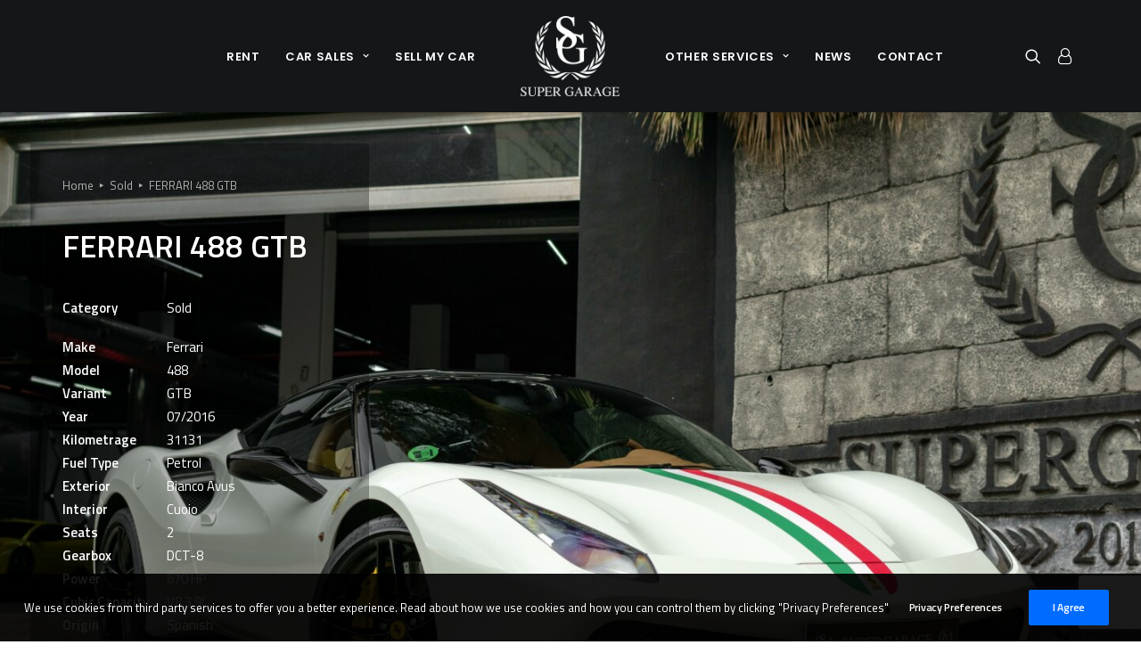

--- FILE ---
content_type: text/html; charset=UTF-8
request_url: https://supergarage.es/product/ferrari-488-gtb/
body_size: 17440
content:
<!DOCTYPE html>
<html class="no-touch" lang="en-US" xmlns="http://www.w3.org/1999/xhtml">
<head>
<meta http-equiv="Content-Type" content="text/html; charset=UTF-8">
<meta name="viewport" content="width=device-width, initial-scale=1">
<link rel="profile" href="https://gmpg.org/xfn/11">
<link rel="pingback" href="https://supergarage.es/xmlrpc.php">
<title>FERRARI 488 GTB &#8211; SuperGarage &#8211; SUPERCARS PLACE</title>
<meta name='robots' content='max-image-preview:large' />
<link rel='dns-prefetch' href='//fonts.googleapis.com' />
<link rel="alternate" type="application/rss+xml" title="SuperGarage - SUPERCARS PLACE &raquo; Feed" href="https://supergarage.es/feed/" />
<link rel="alternate" type="application/rss+xml" title="SuperGarage - SUPERCARS PLACE &raquo; Comments Feed" href="https://supergarage.es/comments/feed/" />
<link rel="alternate" title="oEmbed (JSON)" type="application/json+oembed" href="https://supergarage.es/wp-json/oembed/1.0/embed?url=https%3A%2F%2Fsupergarage.es%2Fproduct%2Fferrari-488-gtb%2F" />
<link rel="alternate" title="oEmbed (XML)" type="text/xml+oembed" href="https://supergarage.es/wp-json/oembed/1.0/embed?url=https%3A%2F%2Fsupergarage.es%2Fproduct%2Fferrari-488-gtb%2F&#038;format=xml" />
<style id='wp-img-auto-sizes-contain-inline-css' type='text/css'>
img:is([sizes=auto i],[sizes^="auto," i]){contain-intrinsic-size:3000px 1500px}
/*# sourceURL=wp-img-auto-sizes-contain-inline-css */
</style>
<link rel='stylesheet' id='mec-select2-style-css' href='https://supergarage.es/wp-content/plugins/modern-events-calendar-lite/assets/packages/select2/select2.min.css?ver=5.22.2' type='text/css' media='all' />
<link rel='stylesheet' id='mec-font-icons-css' href='https://supergarage.es/wp-content/plugins/modern-events-calendar-lite/assets/css/iconfonts.css?ver=6.9' type='text/css' media='all' />
<link rel='stylesheet' id='mec-frontend-style-css' href='https://supergarage.es/wp-content/plugins/modern-events-calendar-lite/assets/css/frontend.min.css?ver=5.22.2' type='text/css' media='all' />
<link rel='stylesheet' id='mec-tooltip-style-css' href='https://supergarage.es/wp-content/plugins/modern-events-calendar-lite/assets/packages/tooltip/tooltip.css?ver=6.9' type='text/css' media='all' />
<link rel='stylesheet' id='mec-tooltip-shadow-style-css' href='https://supergarage.es/wp-content/plugins/modern-events-calendar-lite/assets/packages/tooltip/tooltipster-sideTip-shadow.min.css?ver=6.9' type='text/css' media='all' />
<link rel='stylesheet' id='featherlight-css' href='https://supergarage.es/wp-content/plugins/modern-events-calendar-lite/assets/packages/featherlight/featherlight.css?ver=6.9' type='text/css' media='all' />
<link rel='stylesheet' id='mec-lity-style-css' href='https://supergarage.es/wp-content/plugins/modern-events-calendar-lite/assets/packages/lity/lity.min.css?ver=6.9' type='text/css' media='all' />
<link rel='stylesheet' id='sbi_styles-css' href='https://supergarage.es/wp-content/plugins/instagram-feed/css/sbi-styles.min.css?ver=6.2.6' type='text/css' media='all' />
<style id='wp-emoji-styles-inline-css' type='text/css'>

	img.wp-smiley, img.emoji {
		display: inline !important;
		border: none !important;
		box-shadow: none !important;
		height: 1em !important;
		width: 1em !important;
		margin: 0 0.07em !important;
		vertical-align: -0.1em !important;
		background: none !important;
		padding: 0 !important;
	}
/*# sourceURL=wp-emoji-styles-inline-css */
</style>
<style id='wp-block-library-inline-css' type='text/css'>
:root{--wp-block-synced-color:#7a00df;--wp-block-synced-color--rgb:122,0,223;--wp-bound-block-color:var(--wp-block-synced-color);--wp-editor-canvas-background:#ddd;--wp-admin-theme-color:#007cba;--wp-admin-theme-color--rgb:0,124,186;--wp-admin-theme-color-darker-10:#006ba1;--wp-admin-theme-color-darker-10--rgb:0,107,160.5;--wp-admin-theme-color-darker-20:#005a87;--wp-admin-theme-color-darker-20--rgb:0,90,135;--wp-admin-border-width-focus:2px}@media (min-resolution:192dpi){:root{--wp-admin-border-width-focus:1.5px}}.wp-element-button{cursor:pointer}:root .has-very-light-gray-background-color{background-color:#eee}:root .has-very-dark-gray-background-color{background-color:#313131}:root .has-very-light-gray-color{color:#eee}:root .has-very-dark-gray-color{color:#313131}:root .has-vivid-green-cyan-to-vivid-cyan-blue-gradient-background{background:linear-gradient(135deg,#00d084,#0693e3)}:root .has-purple-crush-gradient-background{background:linear-gradient(135deg,#34e2e4,#4721fb 50%,#ab1dfe)}:root .has-hazy-dawn-gradient-background{background:linear-gradient(135deg,#faaca8,#dad0ec)}:root .has-subdued-olive-gradient-background{background:linear-gradient(135deg,#fafae1,#67a671)}:root .has-atomic-cream-gradient-background{background:linear-gradient(135deg,#fdd79a,#004a59)}:root .has-nightshade-gradient-background{background:linear-gradient(135deg,#330968,#31cdcf)}:root .has-midnight-gradient-background{background:linear-gradient(135deg,#020381,#2874fc)}:root{--wp--preset--font-size--normal:16px;--wp--preset--font-size--huge:42px}.has-regular-font-size{font-size:1em}.has-larger-font-size{font-size:2.625em}.has-normal-font-size{font-size:var(--wp--preset--font-size--normal)}.has-huge-font-size{font-size:var(--wp--preset--font-size--huge)}.has-text-align-center{text-align:center}.has-text-align-left{text-align:left}.has-text-align-right{text-align:right}.has-fit-text{white-space:nowrap!important}#end-resizable-editor-section{display:none}.aligncenter{clear:both}.items-justified-left{justify-content:flex-start}.items-justified-center{justify-content:center}.items-justified-right{justify-content:flex-end}.items-justified-space-between{justify-content:space-between}.screen-reader-text{border:0;clip-path:inset(50%);height:1px;margin:-1px;overflow:hidden;padding:0;position:absolute;width:1px;word-wrap:normal!important}.screen-reader-text:focus{background-color:#ddd;clip-path:none;color:#444;display:block;font-size:1em;height:auto;left:5px;line-height:normal;padding:15px 23px 14px;text-decoration:none;top:5px;width:auto;z-index:100000}html :where(.has-border-color){border-style:solid}html :where([style*=border-top-color]){border-top-style:solid}html :where([style*=border-right-color]){border-right-style:solid}html :where([style*=border-bottom-color]){border-bottom-style:solid}html :where([style*=border-left-color]){border-left-style:solid}html :where([style*=border-width]){border-style:solid}html :where([style*=border-top-width]){border-top-style:solid}html :where([style*=border-right-width]){border-right-style:solid}html :where([style*=border-bottom-width]){border-bottom-style:solid}html :where([style*=border-left-width]){border-left-style:solid}html :where(img[class*=wp-image-]){height:auto;max-width:100%}:where(figure){margin:0 0 1em}html :where(.is-position-sticky){--wp-admin--admin-bar--position-offset:var(--wp-admin--admin-bar--height,0px)}@media screen and (max-width:600px){html :where(.is-position-sticky){--wp-admin--admin-bar--position-offset:0px}}

/*# sourceURL=wp-block-library-inline-css */
</style><style id='global-styles-inline-css' type='text/css'>
:root{--wp--preset--aspect-ratio--square: 1;--wp--preset--aspect-ratio--4-3: 4/3;--wp--preset--aspect-ratio--3-4: 3/4;--wp--preset--aspect-ratio--3-2: 3/2;--wp--preset--aspect-ratio--2-3: 2/3;--wp--preset--aspect-ratio--16-9: 16/9;--wp--preset--aspect-ratio--9-16: 9/16;--wp--preset--color--black: #000000;--wp--preset--color--cyan-bluish-gray: #abb8c3;--wp--preset--color--white: #ffffff;--wp--preset--color--pale-pink: #f78da7;--wp--preset--color--vivid-red: #cf2e2e;--wp--preset--color--luminous-vivid-orange: #ff6900;--wp--preset--color--luminous-vivid-amber: #fcb900;--wp--preset--color--light-green-cyan: #7bdcb5;--wp--preset--color--vivid-green-cyan: #00d084;--wp--preset--color--pale-cyan-blue: #8ed1fc;--wp--preset--color--vivid-cyan-blue: #0693e3;--wp--preset--color--vivid-purple: #9b51e0;--wp--preset--gradient--vivid-cyan-blue-to-vivid-purple: linear-gradient(135deg,rgb(6,147,227) 0%,rgb(155,81,224) 100%);--wp--preset--gradient--light-green-cyan-to-vivid-green-cyan: linear-gradient(135deg,rgb(122,220,180) 0%,rgb(0,208,130) 100%);--wp--preset--gradient--luminous-vivid-amber-to-luminous-vivid-orange: linear-gradient(135deg,rgb(252,185,0) 0%,rgb(255,105,0) 100%);--wp--preset--gradient--luminous-vivid-orange-to-vivid-red: linear-gradient(135deg,rgb(255,105,0) 0%,rgb(207,46,46) 100%);--wp--preset--gradient--very-light-gray-to-cyan-bluish-gray: linear-gradient(135deg,rgb(238,238,238) 0%,rgb(169,184,195) 100%);--wp--preset--gradient--cool-to-warm-spectrum: linear-gradient(135deg,rgb(74,234,220) 0%,rgb(151,120,209) 20%,rgb(207,42,186) 40%,rgb(238,44,130) 60%,rgb(251,105,98) 80%,rgb(254,248,76) 100%);--wp--preset--gradient--blush-light-purple: linear-gradient(135deg,rgb(255,206,236) 0%,rgb(152,150,240) 100%);--wp--preset--gradient--blush-bordeaux: linear-gradient(135deg,rgb(254,205,165) 0%,rgb(254,45,45) 50%,rgb(107,0,62) 100%);--wp--preset--gradient--luminous-dusk: linear-gradient(135deg,rgb(255,203,112) 0%,rgb(199,81,192) 50%,rgb(65,88,208) 100%);--wp--preset--gradient--pale-ocean: linear-gradient(135deg,rgb(255,245,203) 0%,rgb(182,227,212) 50%,rgb(51,167,181) 100%);--wp--preset--gradient--electric-grass: linear-gradient(135deg,rgb(202,248,128) 0%,rgb(113,206,126) 100%);--wp--preset--gradient--midnight: linear-gradient(135deg,rgb(2,3,129) 0%,rgb(40,116,252) 100%);--wp--preset--font-size--small: 13px;--wp--preset--font-size--medium: 20px;--wp--preset--font-size--large: 36px;--wp--preset--font-size--x-large: 42px;--wp--preset--spacing--20: 0.44rem;--wp--preset--spacing--30: 0.67rem;--wp--preset--spacing--40: 1rem;--wp--preset--spacing--50: 1.5rem;--wp--preset--spacing--60: 2.25rem;--wp--preset--spacing--70: 3.38rem;--wp--preset--spacing--80: 5.06rem;--wp--preset--shadow--natural: 6px 6px 9px rgba(0, 0, 0, 0.2);--wp--preset--shadow--deep: 12px 12px 50px rgba(0, 0, 0, 0.4);--wp--preset--shadow--sharp: 6px 6px 0px rgba(0, 0, 0, 0.2);--wp--preset--shadow--outlined: 6px 6px 0px -3px rgb(255, 255, 255), 6px 6px rgb(0, 0, 0);--wp--preset--shadow--crisp: 6px 6px 0px rgb(0, 0, 0);}:where(.is-layout-flex){gap: 0.5em;}:where(.is-layout-grid){gap: 0.5em;}body .is-layout-flex{display: flex;}.is-layout-flex{flex-wrap: wrap;align-items: center;}.is-layout-flex > :is(*, div){margin: 0;}body .is-layout-grid{display: grid;}.is-layout-grid > :is(*, div){margin: 0;}:where(.wp-block-columns.is-layout-flex){gap: 2em;}:where(.wp-block-columns.is-layout-grid){gap: 2em;}:where(.wp-block-post-template.is-layout-flex){gap: 1.25em;}:where(.wp-block-post-template.is-layout-grid){gap: 1.25em;}.has-black-color{color: var(--wp--preset--color--black) !important;}.has-cyan-bluish-gray-color{color: var(--wp--preset--color--cyan-bluish-gray) !important;}.has-white-color{color: var(--wp--preset--color--white) !important;}.has-pale-pink-color{color: var(--wp--preset--color--pale-pink) !important;}.has-vivid-red-color{color: var(--wp--preset--color--vivid-red) !important;}.has-luminous-vivid-orange-color{color: var(--wp--preset--color--luminous-vivid-orange) !important;}.has-luminous-vivid-amber-color{color: var(--wp--preset--color--luminous-vivid-amber) !important;}.has-light-green-cyan-color{color: var(--wp--preset--color--light-green-cyan) !important;}.has-vivid-green-cyan-color{color: var(--wp--preset--color--vivid-green-cyan) !important;}.has-pale-cyan-blue-color{color: var(--wp--preset--color--pale-cyan-blue) !important;}.has-vivid-cyan-blue-color{color: var(--wp--preset--color--vivid-cyan-blue) !important;}.has-vivid-purple-color{color: var(--wp--preset--color--vivid-purple) !important;}.has-black-background-color{background-color: var(--wp--preset--color--black) !important;}.has-cyan-bluish-gray-background-color{background-color: var(--wp--preset--color--cyan-bluish-gray) !important;}.has-white-background-color{background-color: var(--wp--preset--color--white) !important;}.has-pale-pink-background-color{background-color: var(--wp--preset--color--pale-pink) !important;}.has-vivid-red-background-color{background-color: var(--wp--preset--color--vivid-red) !important;}.has-luminous-vivid-orange-background-color{background-color: var(--wp--preset--color--luminous-vivid-orange) !important;}.has-luminous-vivid-amber-background-color{background-color: var(--wp--preset--color--luminous-vivid-amber) !important;}.has-light-green-cyan-background-color{background-color: var(--wp--preset--color--light-green-cyan) !important;}.has-vivid-green-cyan-background-color{background-color: var(--wp--preset--color--vivid-green-cyan) !important;}.has-pale-cyan-blue-background-color{background-color: var(--wp--preset--color--pale-cyan-blue) !important;}.has-vivid-cyan-blue-background-color{background-color: var(--wp--preset--color--vivid-cyan-blue) !important;}.has-vivid-purple-background-color{background-color: var(--wp--preset--color--vivid-purple) !important;}.has-black-border-color{border-color: var(--wp--preset--color--black) !important;}.has-cyan-bluish-gray-border-color{border-color: var(--wp--preset--color--cyan-bluish-gray) !important;}.has-white-border-color{border-color: var(--wp--preset--color--white) !important;}.has-pale-pink-border-color{border-color: var(--wp--preset--color--pale-pink) !important;}.has-vivid-red-border-color{border-color: var(--wp--preset--color--vivid-red) !important;}.has-luminous-vivid-orange-border-color{border-color: var(--wp--preset--color--luminous-vivid-orange) !important;}.has-luminous-vivid-amber-border-color{border-color: var(--wp--preset--color--luminous-vivid-amber) !important;}.has-light-green-cyan-border-color{border-color: var(--wp--preset--color--light-green-cyan) !important;}.has-vivid-green-cyan-border-color{border-color: var(--wp--preset--color--vivid-green-cyan) !important;}.has-pale-cyan-blue-border-color{border-color: var(--wp--preset--color--pale-cyan-blue) !important;}.has-vivid-cyan-blue-border-color{border-color: var(--wp--preset--color--vivid-cyan-blue) !important;}.has-vivid-purple-border-color{border-color: var(--wp--preset--color--vivid-purple) !important;}.has-vivid-cyan-blue-to-vivid-purple-gradient-background{background: var(--wp--preset--gradient--vivid-cyan-blue-to-vivid-purple) !important;}.has-light-green-cyan-to-vivid-green-cyan-gradient-background{background: var(--wp--preset--gradient--light-green-cyan-to-vivid-green-cyan) !important;}.has-luminous-vivid-amber-to-luminous-vivid-orange-gradient-background{background: var(--wp--preset--gradient--luminous-vivid-amber-to-luminous-vivid-orange) !important;}.has-luminous-vivid-orange-to-vivid-red-gradient-background{background: var(--wp--preset--gradient--luminous-vivid-orange-to-vivid-red) !important;}.has-very-light-gray-to-cyan-bluish-gray-gradient-background{background: var(--wp--preset--gradient--very-light-gray-to-cyan-bluish-gray) !important;}.has-cool-to-warm-spectrum-gradient-background{background: var(--wp--preset--gradient--cool-to-warm-spectrum) !important;}.has-blush-light-purple-gradient-background{background: var(--wp--preset--gradient--blush-light-purple) !important;}.has-blush-bordeaux-gradient-background{background: var(--wp--preset--gradient--blush-bordeaux) !important;}.has-luminous-dusk-gradient-background{background: var(--wp--preset--gradient--luminous-dusk) !important;}.has-pale-ocean-gradient-background{background: var(--wp--preset--gradient--pale-ocean) !important;}.has-electric-grass-gradient-background{background: var(--wp--preset--gradient--electric-grass) !important;}.has-midnight-gradient-background{background: var(--wp--preset--gradient--midnight) !important;}.has-small-font-size{font-size: var(--wp--preset--font-size--small) !important;}.has-medium-font-size{font-size: var(--wp--preset--font-size--medium) !important;}.has-large-font-size{font-size: var(--wp--preset--font-size--large) !important;}.has-x-large-font-size{font-size: var(--wp--preset--font-size--x-large) !important;}
/*# sourceURL=global-styles-inline-css */
</style>

<style id='classic-theme-styles-inline-css' type='text/css'>
/*! This file is auto-generated */
.wp-block-button__link{color:#fff;background-color:#32373c;border-radius:9999px;box-shadow:none;text-decoration:none;padding:calc(.667em + 2px) calc(1.333em + 2px);font-size:1.125em}.wp-block-file__button{background:#32373c;color:#fff;text-decoration:none}
/*# sourceURL=/wp-includes/css/classic-themes.min.css */
</style>
<link rel='stylesheet' id='contact-form-7-css' href='https://supergarage.es/wp-content/plugins/contact-form-7/includes/css/styles.css?ver=5.8.3' type='text/css' media='all' />
<link rel='stylesheet' id='uf-font-squirrel-css' href='https://supergarage.es/wp-content/uploads/uncode-fonts/uncodefont.css?ver=2.8.9' type='text/css' media='all' />
<link rel='stylesheet' id='uncodefont-google-css' href='//fonts.googleapis.com/css?family=Playfair+Display%3Aregular%2C500%2C600%2C700%2C800%2C900%2Citalic%2C500italic%2C600italic%2C700italic%2C800italic%2C900italic%7CRoboto%3A100%2C100italic%2C300%2C300italic%2Cregular%2Citalic%2C500%2C500italic%2C700%2C700italic%2C900%2C900italic%7CRoboto+Condensed%3A300%2C300italic%2Cregular%2Citalic%2C700%2C700italic%7CLato%3A100%2C100italic%2C300%2C300italic%2Cregular%2Citalic%2C700%2C700italic%2C900%2C900italic%7CPoppins%3A100%2C100italic%2C200%2C200italic%2C300%2C300italic%2Cregular%2Citalic%2C500%2C500italic%2C600%2C600italic%2C700%2C700italic%2C800%2C800italic%2C900%2C900italic%7CTitillium+Web%3A200%2C200italic%2C300%2C300italic%2Cregular%2Citalic%2C600%2C600italic%2C700%2C700italic%2C900%7CLora%3Aregular%2C500%2C600%2C700%2Citalic%2C500italic%2C600italic%2C700italic&#038;subset=cyrillic%2Clatin%2Clatin-ext%2Cvietnamese%2Ccyrillic-ext%2Cgreek%2Cgreek-ext%2Cdevanagari&#038;ver=2.8.9' type='text/css' media='all' />
<link rel='stylesheet' id='uncode-privacy-css' href='https://supergarage.es/wp-content/plugins/uncode-privacy/assets/css/uncode-privacy-public.css?ver=2.2.3' type='text/css' media='all' />
<style id='woocommerce-inline-inline-css' type='text/css'>
.woocommerce form .form-row .required { visibility: visible; }
/*# sourceURL=woocommerce-inline-inline-css */
</style>
<link rel='stylesheet' id='dgwt-wcas-style-css' href='https://supergarage.es/wp-content/plugins/ajax-search-for-woocommerce/assets/css/style.min.css?ver=1.26.1' type='text/css' media='all' />
<link rel='stylesheet' id='uncode-style-css' href='https://supergarage.es/wp-content/themes/uncode/library/css/style.css' type='text/css' media='all' />
<style id='uncode-style-inline-css' type='text/css'>

@media (min-width: 960px) { .limit-width { max-width: 1200px; margin: auto;}}
.menu-primary ul.menu-smart > li > a, .menu-primary ul.menu-smart li.dropdown > a, .menu-primary ul.menu-smart li.mega-menu > a, .vmenu-container ul.menu-smart > li > a, .vmenu-container ul.menu-smart li.dropdown > a { text-transform: uppercase; }
body.menu-custom-padding .col-lg-0.logo-container, body.menu-custom-padding .col-lg-2.logo-container, body.menu-custom-padding .col-lg-12 .logo-container, body.menu-custom-padding .col-lg-4.logo-container { padding-top: 18px; padding-bottom: 18px; }
body.menu-custom-padding .col-lg-0.logo-container.shrinked, body.menu-custom-padding .col-lg-2.logo-container.shrinked, body.menu-custom-padding .col-lg-12 .logo-container.shrinked, body.menu-custom-padding .col-lg-4.logo-container.shrinked { padding-top: 9px; padding-bottom: 9px; }
@media (max-width: 959px) { body.menu-custom-padding .menu-container .logo-container { padding-top: 18px !important; padding-bottom: 18px !important; } }
#changer-back-color { transition: background-color 1000ms cubic-bezier(0.25, 1, 0.5, 1) !important; } #changer-back-color > div { transition: opacity 1000ms cubic-bezier(0.25, 1, 0.5, 1) !important; } body.bg-changer-init.disable-hover .main-wrapper .style-light,  body.bg-changer-init.disable-hover .main-wrapper .style-light h1,  body.bg-changer-init.disable-hover .main-wrapper .style-light h2, body.bg-changer-init.disable-hover .main-wrapper .style-light h3, body.bg-changer-init.disable-hover .main-wrapper .style-light h4, body.bg-changer-init.disable-hover .main-wrapper .style-light h5, body.bg-changer-init.disable-hover .main-wrapper .style-light h6, body.bg-changer-init.disable-hover .main-wrapper .style-light a, body.bg-changer-init.disable-hover .main-wrapper .style-dark, body.bg-changer-init.disable-hover .main-wrapper .style-dark h1, body.bg-changer-init.disable-hover .main-wrapper .style-dark h2, body.bg-changer-init.disable-hover .main-wrapper .style-dark h3, body.bg-changer-init.disable-hover .main-wrapper .style-dark h4, body.bg-changer-init.disable-hover .main-wrapper .style-dark h5, body.bg-changer-init.disable-hover .main-wrapper .style-dark h6, body.bg-changer-init.disable-hover .main-wrapper .style-dark a { transition: color 1000ms cubic-bezier(0.25, 1, 0.5, 1) !important; }
/*# sourceURL=uncode-style-inline-css */
</style>
<link rel='stylesheet' id='uncode-woocommerce-css' href='https://supergarage.es/wp-content/themes/uncode/library/css/woocommerce.css' type='text/css' media='all' />
<link rel='stylesheet' id='uncode-icons-css' href='https://supergarage.es/wp-content/themes/uncode/library/css/uncode-icons.css' type='text/css' media='all' />
<link rel='stylesheet' id='uncode-custom-style-css' href='https://supergarage.es/wp-content/themes/uncode/library/css/style-custom.css' type='text/css' media='all' />
<link rel='stylesheet' id='child-style-css' href='https://supergarage.es/wp-content/themes/uncode-child/style.css' type='text/css' media='all' />
<script type="18884385aafa10b302ac717f-text/javascript" src="https://supergarage.es/wp-includes/js/jquery/jquery.min.js?ver=3.7.1" id="jquery-core-js"></script>
<script type="18884385aafa10b302ac717f-text/javascript" src="https://supergarage.es/wp-includes/js/jquery/jquery-migrate.min.js?ver=3.4.1" id="jquery-migrate-js"></script>
<script type="18884385aafa10b302ac717f-text/javascript" id="mec-frontend-script-js-extra">
/* <![CDATA[ */
var mecdata = {"day":"day","days":"days","hour":"hour","hours":"hours","minute":"minute","minutes":"minutes","second":"second","seconds":"seconds","elementor_edit_mode":"no","recapcha_key":"","ajax_url":"https://supergarage.es/wp-admin/admin-ajax.php","fes_nonce":"4815903bc1","current_year":"2026","current_month":"02","datepicker_format":"yy-mm-dd&Y-m-d"};
//# sourceURL=mec-frontend-script-js-extra
/* ]]> */
</script>
<script type="18884385aafa10b302ac717f-text/javascript" src="https://supergarage.es/wp-content/plugins/modern-events-calendar-lite/assets/js/frontend.js?ver=5.22.2" id="mec-frontend-script-js"></script>
<script type="18884385aafa10b302ac717f-text/javascript" src="https://supergarage.es/wp-content/plugins/modern-events-calendar-lite/assets/js/events.js?ver=5.22.2" id="mec-events-script-js"></script>
<script type="18884385aafa10b302ac717f-text/javascript" src="https://supergarage.es/wp-content/plugins/woocommerce/assets/js/jquery-blockui/jquery.blockUI.min.js?ver=2.7.0-wc.7.8.2" id="jquery-blockui-js"></script>
<script type="18884385aafa10b302ac717f-text/javascript" id="wc-add-to-cart-js-extra">
/* <![CDATA[ */
var wc_add_to_cart_params = {"ajax_url":"/wp-admin/admin-ajax.php","wc_ajax_url":"/?wc-ajax=%%endpoint%%","i18n_view_cart":"View cart","cart_url":"https://supergarage.es","is_cart":"","cart_redirect_after_add":"no"};
//# sourceURL=wc-add-to-cart-js-extra
/* ]]> */
</script>
<script type="18884385aafa10b302ac717f-text/javascript" src="https://supergarage.es/wp-content/plugins/woocommerce/assets/js/frontend/add-to-cart.min.js?ver=7.8.2" id="wc-add-to-cart-js"></script>
<script type="18884385aafa10b302ac717f-text/javascript" src="https://supergarage.es/wp-content/plugins/uncode-js_composer/assets/js/vendors/woocommerce-add-to-cart.js?ver=7.0" id="vc_woocommerce-add-to-cart-js-js"></script>
<script type="18884385aafa10b302ac717f-text/javascript" src="/wp-content/themes/uncode/library/js/ai-uncode.min.js" id="uncodeAI" data-home="/" data-path="/" data-breakpoints-images="516,720,1032,1440,2064,2880" id="ai-uncode-js"></script>
<script type="18884385aafa10b302ac717f-text/javascript" id="uncode-init-js-extra">
/* <![CDATA[ */
var SiteParameters = {"days":"days","hours":"hours","minutes":"minutes","seconds":"seconds","constant_scroll":"on","scroll_speed":"2","parallax_factor":"0.25","loading":"Loading\u2026","slide_name":"slide","slide_footer":"footer","ajax_url":"https://supergarage.es/wp-admin/admin-ajax.php","nonce_adaptive_images":"72885eac60","nonce_srcset_async":"042a2b3e57","enable_debug":"","block_mobile_videos":"","is_frontend_editor":"","main_width":["1200","px"],"mobile_parallax_allowed":"","listen_for_screen_update":"1","wireframes_plugin_active":"1","sticky_elements":"off","resize_quality":"85","register_metadata":"","bg_changer_time":"1000","update_wc_fragments":"1","optimize_shortpixel_image":"","menu_mobile_offcanvas_gap":"45","custom_cursor_selector":"[href], .trigger-overlay, .owl-next, .owl-prev, .owl-dot, input[type=\"submit\"], input[type=\"checkbox\"], button[type=\"submit\"], a[class^=\"ilightbox\"], .ilightbox-thumbnail, .ilightbox-prev, .ilightbox-next, .overlay-close, .unmodal-close, .qty-inset \u003E span, .share-button li, .uncode-post-titles .tmb.tmb-click-area, .btn-link, .tmb-click-row .t-inside, .lg-outer button, .lg-thumb img, a[data-lbox], .uncode-close-offcanvas-overlay","mobile_parallax_animation":"","lbox_enhanced":"","native_media_player":"1","vimeoPlayerParams":"?autoplay=0","ajax_filter_key_search":"key","ajax_filter_key_unfilter":"unfilter","index_pagination_scroll_to":"","uncode_wc_popup_cart_qty":"","uncode_adaptive":"1","ai_breakpoints":"516,720,1032,1440,2064,2880"};
//# sourceURL=uncode-init-js-extra
/* ]]> */
</script>
<script type="18884385aafa10b302ac717f-text/javascript" src="https://supergarage.es/wp-content/themes/uncode/library/js/init.min.js" id="uncode-init-js"></script>
<script type="18884385aafa10b302ac717f-text/javascript"></script><link rel="https://api.w.org/" href="https://supergarage.es/wp-json/" /><link rel="alternate" title="JSON" type="application/json" href="https://supergarage.es/wp-json/wp/v2/product/5904" /><link rel="EditURI" type="application/rsd+xml" title="RSD" href="https://supergarage.es/xmlrpc.php?rsd" />
<meta name="generator" content="WordPress 6.9" />
<meta name="generator" content="WooCommerce 7.8.2" />
<link rel="canonical" href="https://supergarage.es/product/ferrari-488-gtb/" />
<link rel='shortlink' href='https://supergarage.es/?p=5904' />
<script src="https://www.google.com/recaptcha/api.js" async defer type="18884385aafa10b302ac717f-text/javascript"></script>
		<style>
			.dgwt-wcas-ico-magnifier,.dgwt-wcas-ico-magnifier-handler{max-width:20px}.dgwt-wcas-search-wrapp{max-width:600px}		</style>
			<noscript><style>.woocommerce-product-gallery{ opacity: 1 !important; }</style></noscript>
	<style type="text/css">.recentcomments a{display:inline !important;padding:0 !important;margin:0 !important;}</style><noscript><style> .wpb_animate_when_almost_visible { opacity: 1; }</style></noscript><style type="text/css">.mec-event-sharing-wrap {
display: none;
}

#comments {
display: none;
}

.mec-single-event aside.widget {
display: none;
}
.mec-events-event-image {
display: none;
}</style></head>
<body class="wp-singular product-template-default single single-product postid-5904 wp-theme-uncode wp-child-theme-uncode-child theme-uncode woocommerce woocommerce-page woocommerce-no-js hormenu-position-left hmenu hmenu-center-split header-full-width main-center-align menu-custom-padding menu-mobile-default mobile-parallax-not-allowed ilb-no-bounce unreg qw-body-scroll-disabled menu-sticky-fix no-qty-fx uncode-sidecart-mobile-disabled no-product-upsells wpb-js-composer js-comp-ver-7.0 vc_responsive" data-border="0">
		<div id="vh_layout_help"></div><div class="body-borders" data-border="0"><div class="top-border body-border-shadow"></div><div class="right-border body-border-shadow"></div><div class="bottom-border body-border-shadow"></div><div class="left-border body-border-shadow"></div><div class="top-border style-dark-bg"></div><div class="right-border style-dark-bg"></div><div class="bottom-border style-dark-bg"></div><div class="left-border style-dark-bg"></div></div>	<div class="box-wrapper">
		<div class="box-container">
		<script type="18884385aafa10b302ac717f-text/javascript" id="initBox">UNCODE.initBox();</script>
		<div class="menu-wrapper menu-shrink menu-sticky">
													
													<header id="masthead" class="navbar menu-primary menu-dark submenu-dark menu-transparent menu-add-padding style-dark-original menu-absolute menu-with-logo">
														<div class="menu-container style-color-wayh-bg menu-no-borders menu-shadows">
															<div class="row-menu limit-width">
																<div class="row-menu-inner">
																	<div id="logo-container-mobile" class="col-lg-0 logo-container megamenu-diff desktop-hidden">
																		<div class="navbar-header style-dark">
																			<a href="https://supergarage.es/" class="navbar-brand" data-padding-shrink ="9" data-minheight="40"><div class="logo-image main-logo  logo-light" data-maxheight="90" style="height: 90px;display:none;"><img fetchpriority="high" decoding="async" src="https://supergarage.es/wp-content/uploads/2021/02/logo-negro-1.png" alt="logo" width="2000" height="1616" class="img-responsive" /></div><div class="logo-image main-logo  logo-dark" data-maxheight="90" style="height: 90px;"><img decoding="async" src="https://supergarage.es/wp-content/uploads/2021/02/logo-blanco-1.png" alt="logo" width="2000" height="1616" class="img-responsive" /></div></a>
																		</div>
																		<div class="mmb-container"><div class="mobile-additional-icons"></div><div class="mobile-menu-button mobile-menu-button-dark lines-button"><span class="lines"><span></span></span></div></div>
																	</div>
																	<div class="col-lg-12 main-menu-container middle">
																		<div class="menu-horizontal">
																			<div class="menu-horizontal-inner"><div class="nav navbar-nav navbar-main"><ul id="menu-main-menu" class="menu-primary-inner menu-smart sm"><li id="menu-item-503" class="menu-item menu-item-type-post_type menu-item-object-page menu-item-503 menu-item-link"><a title="Rent" href="https://supergarage.es/rent/">Rent<i class="fa fa-angle-right fa-dropdown"></i></a></li>
<li id="menu-item-452" class="menu-item menu-item-type-post_type menu-item-object-page menu-item-has-children menu-item-452 dropdown menu-item-link"><a title="Car Sales" href="https://supergarage.es/car-for-sales/" data-toggle="dropdown" class="dropdown-toggle" data-type="title">Car Sales<i class="fa fa-angle-down fa-dropdown"></i></a>
<ul role="menu" class="drop-menu">
	<li id="menu-item-458" class="menu-item menu-item-type-post_type menu-item-object-page menu-item-458"><a title="Current Stock" href="https://supergarage.es/car-for-sales/">Current Stock<i class="fa fa-angle-right fa-dropdown"></i></a></li>
	<li id="menu-item-453" class="menu-item menu-item-type-post_type menu-item-object-page menu-item-453"><a title="Exclusive Cars" href="https://supergarage.es/exclusive-cars/">Exclusive Cars<i class="fa fa-angle-right fa-dropdown"></i></a></li>
	<li id="menu-item-450" class="menu-item menu-item-type-post_type menu-item-object-page menu-item-450"><a title="Cars on request" href="https://supergarage.es/cars-on-request/">Cars on request<i class="fa fa-angle-right fa-dropdown"></i></a></li>
	<li id="menu-item-457" class="menu-item menu-item-type-post_type menu-item-object-page menu-item-457"><a title="Sold Cars" href="https://supergarage.es/sold-cars/">Sold Cars<i class="fa fa-angle-right fa-dropdown"></i></a></li>
	<li id="menu-item-675" class="menu-item menu-item-type-post_type menu-item-object-page menu-item-675"><a title="All Cars" href="https://supergarage.es/all-cars/">All Cars<i class="fa fa-angle-right fa-dropdown"></i></a></li>
</ul>
</li>
<li id="menu-item-456" class="menu-item menu-item-type-post_type menu-item-object-page menu-item-456 menu-item-link"><a title="Sell My Car" href="https://supergarage.es/sell-my-car/">Sell My Car<i class="fa fa-angle-right fa-dropdown"></i></a></li>
<li id="menu-item-0" class="mobile-hidden tablet-hidden menu-item-0 menu-item-link"><div class="logo-container megamenu-diff middle">
													<div id="main-logo" class="navbar-header style-dark">
														<a href="https://supergarage.es/" class="navbar-brand" data-padding-shrink ="9" data-minheight="40"><div class="logo-image main-logo  logo-light" data-maxheight="90" style="height: 90px;display:none;"><img fetchpriority="high" decoding="async" src="https://supergarage.es/wp-content/uploads/2021/02/logo-negro-1.png" alt="logo" width="2000" height="1616" class="img-responsive" /></div><div class="logo-image main-logo  logo-dark" data-maxheight="90" style="height: 90px;"><img decoding="async" src="https://supergarage.es/wp-content/uploads/2021/02/logo-blanco-1.png" alt="logo" width="2000" height="1616" class="img-responsive" /></div></a>
													</div>
													<div class="mmb-container"><div class="mobile-menu-button mobile-menu-button-dark lines-button"><span class="lines"><span></span></span></div></div>
												</div></li>
<li id="menu-item-455" class="menu-item menu-item-type-post_type menu-item-object-page menu-item-has-children menu-item-455 dropdown menu-item-link"><a title="Other Services" href="https://supergarage.es/services/" data-toggle="dropdown" class="dropdown-toggle" data-type="title">Other Services<i class="fa fa-angle-down fa-dropdown"></i></a>
<ul role="menu" class="drop-menu">
	<li id="menu-item-502" class="menu-item menu-item-type-post_type menu-item-object-page menu-item-502"><a title="Car Hotel" href="https://supergarage.es/car-hotel/">Car Hotel<i class="fa fa-angle-right fa-dropdown"></i></a></li>
	<li id="menu-item-501" class="menu-item menu-item-type-post_type menu-item-object-page menu-item-501"><a title="Workshop" href="https://supergarage.es/workshop/">Workshop<i class="fa fa-angle-right fa-dropdown"></i></a></li>
	<li id="menu-item-500" class="menu-item menu-item-type-post_type menu-item-object-page menu-item-500"><a title="Detailing" href="https://supergarage.es/detailing-2/">Detailing<i class="fa fa-angle-right fa-dropdown"></i></a></li>
	<li id="menu-item-499" class="menu-item menu-item-type-post_type menu-item-object-page menu-item-499"><a title="Wrapping" href="https://supergarage.es/wrapping-2/">Wrapping<i class="fa fa-angle-right fa-dropdown"></i></a></li>
	<li id="menu-item-498" class="menu-item menu-item-type-post_type menu-item-object-page menu-item-498"><a title="Events" href="https://supergarage.es/events-page/">Events<i class="fa fa-angle-right fa-dropdown"></i></a></li>
</ul>
</li>
<li id="menu-item-454" class="menu-item menu-item-type-post_type menu-item-object-page menu-item-454 menu-item-link"><a title="News" href="https://supergarage.es/news/">News<i class="fa fa-angle-right fa-dropdown"></i></a></li>
<li id="menu-item-451" class="menu-item menu-item-type-post_type menu-item-object-page menu-item-451 menu-item-link"><a title="Contact" href="https://supergarage.es/contact/">Contact<i class="fa fa-angle-right fa-dropdown"></i></a></li>
</ul></div><div class="uncode-close-offcanvas-mobile lines-button close navbar-mobile-el"><span class="lines"></span></div><div class="nav navbar-nav navbar-nav-last navbar-extra-icons"><ul class="menu-smart sm menu-icons menu-smart-social"><li class="menu-item-link search-icon style-dark dropdown "><a href="#" class="trigger-overlay search-icon" data-area="search" data-container="box-container">
													<i class="fa fa-search3"></i><span class="desktop-hidden"><span>Search</span></span><i class="fa fa-angle-down fa-dropdown desktop-hidden"></i>
													</a><ul role="menu" class="drop-menu desktop-hidden">
														<li>
															<form class="search" method="get" action="https://supergarage.es/">
																<input type="search" class="search-field no-livesearch" placeholder="Search products…" value="" name="s" title="Search products…" /><input type="hidden" name="post_type" value="product" /></form>
														</li>
													</ul></li><li class=" uncode-account menu-item-link menu-item">
		<a href="https://supergarage.es/my-account/" data-type="title" title="account">
			<span class="account-icon-container">
									<i class="fa fa-user-o"></i><span class="desktop-hidden">Login / Register</span>
							</span>
		</a>
	</li></ul></div><div class="desktop-hidden menu-accordion-secondary">
														 							</div></div>
																		</div>
																	</div>
																</div>
															</div></div>
													</header>
												</div>			<script type="18884385aafa10b302ac717f-text/javascript" id="fixMenuHeight">UNCODE.fixMenuHeight();</script>
			<div class="main-wrapper">
				<div class="main-container">
					<div class="page-wrapper">
						<div class="sections-container">
<script type="18884385aafa10b302ac717f-text/javascript">UNCODE.initHeader();</script>
		<div id="product-5904" class="page-body style-dark style-dark-bg post-5904 product type-product status-publish has-post-thumbnail product_cat-sold first instock shipping-taxable purchasable product-type-simple">
			<div class="post-wrapper">
				<div class="post-body">
<div class="woocommerce-notices-wrapper"></div>
<div data-parent="true" class="vc_row style-color-wayh-bg row-container tablet-hidden mobile-hidden" id="row-unique-0"><div class="row-background background-element">
											<div class="background-wrapper">
												<div class="background-inner adaptive-async async-blurred" style="background-image: url(https://supergarage.es/wp-content/uploads/2022/03/DSC2101-uai-516x344.jpg);background-repeat: no-repeat;background-position: center center;background-attachment: scroll;background-size: cover;" data-uniqueid="5905-134078" data-guid="https://supergarage.es/wp-content/uploads/2022/03/DSC2101.jpg" data-path="2022/03/DSC2101.jpg" data-width="6000" data-height="4000" data-singlew="12" data-singleh="null" data-crop=""></div>
												
											</div>
										</div><div class="row single-top-padding double-bottom-padding single-h-padding full-width row-parent" data-height-ratio="full"><div class="wpb_row row-inner"><div class="wpb_column pos-top pos-center align_left column_parent col-lg-4 single-internal-gutter"><div class="uncol style-dark animate_when_almost_visible left-t-right"  ><div class="uncoltable"><div class="uncell single-block-padding" ><div class="column-background background-element" style="opacity: 1;">
											<div class="background-wrapper">
												<div class="background-inner"></div>
												<div class="block-bg-overlay style-color-jevc-bg" style="opacity: 0.3;"></div>
											</div>
										</div><div class="uncont"><div class="uncode_breadcrumbs_wrap  bc-separator-triangle module-text-small" ><ol class="breadcrumb breadcrumb-module"><li><a href="https://supergarage.es">Home</a></li><li><a href="https://supergarage.es/product-category/sold/">Sold</a></li><li>FERRARI 488 GTB</li></ol></div><div class="vc_custom_heading_wrap "><div class="heading-text el-text" ><h1 class="h1" ><span>FERRARI 488 GTB</span></h1></div><div class="clear"></div></div><div class="uncode-wrapper uncode-single-product-meta" ><div class="product_meta ">
	<p>
	
	
	<span class="posted_in detail-container"><span class="detail-label">Category</span><span class="detail-value"> <a href="https://supergarage.es/product-category/sold/" rel="tag">Sold</a></span></span>
	
		</p>
	
		
	<p>
		<span class="posted_in detail-container">
			<span class="detail-label">Make</span>
			<span class="detail-value">Ferrari</span>
		</span>
		<span class="posted_in detail-container">
			<span class="detail-label">Model</span>
			<span class="detail-value">488</span>
		</span>
		<span class="posted_in detail-container">
			<span class="detail-label">Variant</span>
			<span class="detail-value">GTB</span>
		</span>
		<span class="posted_in detail-container">
			<span class="detail-label">Year</span>
			<span class="detail-value">07/2016</span>
		</span>
		<span class="posted_in detail-container">
			<span class="detail-label">Kilometrage</span>
			<span class="detail-value">31131</span>
		</span>
		<span class="posted_in detail-container">
			<span class="detail-label">Fuel Type</span>
			<span class="detail-value">Petrol</span>
		</span>
		<span class="posted_in detail-container">
			<span class="detail-label">Exterior</span>
			<span class="detail-value">Bianco Avus</span>
		</span>
		<span class="posted_in detail-container">
			<span class="detail-label">Interior</span>
			<span class="detail-value">Cuoio</span>
		</span>
		<span class="posted_in detail-container">
			<span class="detail-label">Seats</span>
			<span class="detail-value">2</span>
		</span>
		<span class="posted_in detail-container">
			<span class="detail-label">Gearbox</span>
			<span class="detail-value">DCT-8</span>
		</span>
		<span class="posted_in detail-container">
			<span class="detail-label">Power</span>
			<span class="detail-value">670 HP</span>
		</span>
		<span class="posted_in detail-container">
			<span class="detail-label">Cubic Capacity</span>
			<span class="detail-value">V8 3.9L</span>
		</span>
		<span class="posted_in detail-container">
			<span class="detail-label">Origin</span>
			<span class="detail-value">Spanish</span>
		</span>
	</p>
</div>
</div><div class="vc_custom_heading_wrap "><div class="heading-text el-text" ><h6 class="h1" ><span>Sold</span></h6></div><div class="clear"></div></div></div></div></div></div></div><div class="wpb_column pos-top pos-center align_left column_parent col-lg-8 single-internal-gutter"><div class="uncol style-dark"  ><div class="uncoltable"><div class="uncell no-block-padding" ><div class="uncont"></div></div></div></div></div><script id="script-row-unique-0" data-row="script-row-unique-0" type="18884385aafa10b302ac717f-text/javascript" class="vc_controls">UNCODE.initRow(document.getElementById("row-unique-0"));</script></div></div></div><div data-parent="true" class="vc_row style-color-wayh-bg row-container desktop-hidden" id="row-unique-1"><div class="row-background background-element">
											<div class="background-wrapper">
												<div class="background-inner adaptive-async async-blurred" style="background-image: url(https://supergarage.es/wp-content/uploads/2022/03/DSC2101-uai-516x344.jpg);background-repeat: no-repeat;background-position: center center;background-attachment: scroll;background-size: cover;" data-uniqueid="5905-176420" data-guid="https://supergarage.es/wp-content/uploads/2022/03/DSC2101.jpg" data-path="2022/03/DSC2101.jpg" data-width="6000" data-height="4000" data-singlew="12" data-singleh="null" data-crop=""></div>
												
											</div>
										</div><div class="row no-top-padding no-bottom-padding no-h-padding full-width row-parent" data-height-ratio="full"><div class="wpb_row auto-height-device row-inner"><div class="wpb_column pos-top pos-center align_left column_parent col-lg-4 single-internal-gutter"><div class="uncol style-dark animate_when_almost_visible top-t-bottom"  ><div class="uncoltable"><div class="uncell single-block-padding" ><div class="column-background background-element" style="opacity: 1;">
											<div class="background-wrapper">
												<div class="background-inner"></div>
												<div class="block-bg-overlay style-color-jevc-bg" style="opacity: 0.3;"></div>
											</div>
										</div><div class="uncont"><div class="uncode_breadcrumbs_wrap  bc-separator-triangle module-text-small" ><ol class="breadcrumb breadcrumb-module"><li><a href="https://supergarage.es">Home</a></li><li><a href="https://supergarage.es/product-category/sold/">Sold</a></li><li>FERRARI 488 GTB</li></ol></div><div class="vc_custom_heading_wrap "><div class="heading-text el-text" ><h1 class="h1" ><span>FERRARI 488 GTB</span></h1></div><div class="clear"></div></div><div class="uncode-wrapper uncode-single-product-meta" ><div class="product_meta ">
	<p>
	
	
	<span class="posted_in detail-container"><span class="detail-label">Category</span><span class="detail-value"> <a href="https://supergarage.es/product-category/sold/" rel="tag">Sold</a></span></span>
	
		</p>
	
		
	<p>
		<span class="posted_in detail-container">
			<span class="detail-label">Make</span>
			<span class="detail-value">Ferrari</span>
		</span>
		<span class="posted_in detail-container">
			<span class="detail-label">Model</span>
			<span class="detail-value">488</span>
		</span>
		<span class="posted_in detail-container">
			<span class="detail-label">Variant</span>
			<span class="detail-value">GTB</span>
		</span>
		<span class="posted_in detail-container">
			<span class="detail-label">Year</span>
			<span class="detail-value">07/2016</span>
		</span>
		<span class="posted_in detail-container">
			<span class="detail-label">Kilometrage</span>
			<span class="detail-value">31131</span>
		</span>
		<span class="posted_in detail-container">
			<span class="detail-label">Fuel Type</span>
			<span class="detail-value">Petrol</span>
		</span>
		<span class="posted_in detail-container">
			<span class="detail-label">Exterior</span>
			<span class="detail-value">Bianco Avus</span>
		</span>
		<span class="posted_in detail-container">
			<span class="detail-label">Interior</span>
			<span class="detail-value">Cuoio</span>
		</span>
		<span class="posted_in detail-container">
			<span class="detail-label">Seats</span>
			<span class="detail-value">2</span>
		</span>
		<span class="posted_in detail-container">
			<span class="detail-label">Gearbox</span>
			<span class="detail-value">DCT-8</span>
		</span>
		<span class="posted_in detail-container">
			<span class="detail-label">Power</span>
			<span class="detail-value">670 HP</span>
		</span>
		<span class="posted_in detail-container">
			<span class="detail-label">Cubic Capacity</span>
			<span class="detail-value">V8 3.9L</span>
		</span>
		<span class="posted_in detail-container">
			<span class="detail-label">Origin</span>
			<span class="detail-value">Spanish</span>
		</span>
	</p>
</div>
</div><div class="vc_custom_heading_wrap "><div class="heading-text el-text" ><h6 class="h1" ><span><ins class="h3">Sold</ins></span></h6></div><div class="clear"></div></div></div></div></div></div></div><div class="wpb_column pos-top pos-center align_left column_parent col-lg-8 single-internal-gutter"><div class="uncol style-dark"  ><div class="uncoltable"><div class="uncell no-block-padding" ><div class="uncont"></div></div></div></div></div><script id="script-row-unique-1" data-row="script-row-unique-1" type="18884385aafa10b302ac717f-text/javascript" class="vc_controls">UNCODE.initRow(document.getElementById("row-unique-1"));</script></div></div></div><div data-parent="true" class="vc_row style-color-jevc-bg row-container" id="row-unique-2"><div class="row limit-width row-parent"><div class="wpb_row row-inner"><div class="wpb_column pos-top pos-center align_left column_parent col-lg-12 single-internal-gutter"><div class="uncol style-dark"  ><div class="uncoltable"><div class="uncell no-block-padding" ><div class="uncont"><div class="uncode_text_column text-lead" ><p>FERRARI 488 GTB 670CV – 31.131 KMS &#8211; 07/2016 &#8211; &nbsp; Luces delanteras adaptativas. Sensores de aparcamiento delanteros y traseros. [&hellip;]</p>
</div></div></div></div></div></div><script id="script-row-unique-2" data-row="script-row-unique-2" type="18884385aafa10b302ac717f-text/javascript" class="vc_controls">UNCODE.initRow(document.getElementById("row-unique-2"));</script></div></div></div><div data-parent="true" class="vc_row style-color-jevc-bg row-container" id="row-unique-3"><div class="row triple-top-padding triple-bottom-padding no-h-padding full-width row-parent"><div class="wpb_row row-inner"><div class="wpb_column pos-top pos-center align_center column_parent col-lg-12 double-internal-gutter"><div class="uncol style-dark"  ><div class="uncoltable"><div class="uncell no-block-padding" ><div class="uncont"><div id="gallery-160605" class="isotope-system isotope-general-dark grid-general-dark">
				
	<div class="isotope-wrapper grid-wrapper half-gutter">
						<div class="isotope-container isotope-layout style-masonry" data-type="masonry" data-layout="masonry" data-lg="1000" data-md="600" data-sm="480">
<div class="tmb tmb-iso-w4 tmb-iso-h4 tmb-dark tmb-overlay-text-anim tmb-overlay-anim tmb-overlay-middle tmb-overlay-text-left tmb-image-anim tmb-id-5905  tmb-img-ratio tmb-media-first tmb-media-last tmb-content-overlay tmb-no-bg tmb-lightbox" >
						<div class="t-inside animate_when_almost_visible bottom-t-top" ><div class="t-entry-visual"><div class="t-entry-visual-tc"><div class="t-entry-visual-cont"><div class="dummy" style="padding-top: 75%;"></div><a tabindex="-1" href="https://supergarage.es/wp-content/uploads/2022/03/DSC2101.jpg" class="pushed" data-active="1" data-lbox="ilightbox_gallery-160605" data-options="width:6000,height:4000,thumbnail: 'https://supergarage.es/wp-content/uploads/2022/03/DSC2101-300x200.jpg'" data-lb-index="0"><div class="t-entry-visual-overlay"><div class="t-entry-visual-overlay-in style-light-bg" style="opacity: 0.2;"></div></div>
									<div class="t-overlay-wrap">
										<div class="t-overlay-inner">
											<div class="t-overlay-content">
												<div class="t-overlay-text half-block-padding"></div></div></div></div><img decoding="async" class="adaptive-async async-blurred wp-image-5905" src="https://supergarage.es/wp-content/uploads/2022/03/DSC2101-uai-516x387.jpg" width="516" height="387" alt="" data-uniqueid="5905-725214" data-guid="https://supergarage.es/wp-content/uploads/2022/03/DSC2101.jpg" data-path="2022/03/DSC2101.jpg" data-width="6000" data-height="4000" data-singlew="4" data-singleh="3" data-crop="1" /></a></div>
				</div>
			</div></div>
					</div><div class="tmb tmb-iso-w4 tmb-iso-h4 tmb-dark tmb-overlay-text-anim tmb-overlay-anim tmb-overlay-middle tmb-overlay-text-left tmb-image-anim tmb-id-5926  tmb-img-ratio tmb-media-first tmb-media-last tmb-content-overlay tmb-no-bg tmb-lightbox" >
						<div class="t-inside animate_when_almost_visible bottom-t-top" ><div class="t-entry-visual"><div class="t-entry-visual-tc"><div class="t-entry-visual-cont"><div class="dummy" style="padding-top: 75%;"></div><a tabindex="-1" href="https://supergarage.es/wp-content/uploads/2022/03/DSC2118.jpg" class="pushed" data-active="1" data-lbox="ilightbox_gallery-160605" data-options="width:6000,height:4000,thumbnail: 'https://supergarage.es/wp-content/uploads/2022/03/DSC2118-300x200.jpg'" data-lb-index="1"><div class="t-entry-visual-overlay"><div class="t-entry-visual-overlay-in style-light-bg" style="opacity: 0.2;"></div></div>
									<div class="t-overlay-wrap">
										<div class="t-overlay-inner">
											<div class="t-overlay-content">
												<div class="t-overlay-text half-block-padding"></div></div></div></div><img decoding="async" class="adaptive-async async-blurred wp-image-5926" src="https://supergarage.es/wp-content/uploads/2022/03/DSC2118-uai-516x387.jpg" width="516" height="387" alt="" data-uniqueid="5926-149686" data-guid="https://supergarage.es/wp-content/uploads/2022/03/DSC2118.jpg" data-path="2022/03/DSC2118.jpg" data-width="6000" data-height="4000" data-singlew="4" data-singleh="3" data-crop="1" /></a></div>
				</div>
			</div></div>
					</div><div class="tmb tmb-iso-w4 tmb-iso-h4 tmb-dark tmb-overlay-text-anim tmb-overlay-anim tmb-overlay-middle tmb-overlay-text-left tmb-image-anim tmb-id-5934  tmb-img-ratio tmb-media-first tmb-media-last tmb-content-overlay tmb-no-bg tmb-lightbox" >
						<div class="t-inside animate_when_almost_visible bottom-t-top" ><div class="t-entry-visual"><div class="t-entry-visual-tc"><div class="t-entry-visual-cont"><div class="dummy" style="padding-top: 75%;"></div><a tabindex="-1" href="https://supergarage.es/wp-content/uploads/2022/03/DSC2125.jpg" class="pushed" data-active="1" data-lbox="ilightbox_gallery-160605" data-options="width:6000,height:4000,thumbnail: 'https://supergarage.es/wp-content/uploads/2022/03/DSC2125-300x200.jpg'" data-lb-index="2"><div class="t-entry-visual-overlay"><div class="t-entry-visual-overlay-in style-light-bg" style="opacity: 0.2;"></div></div>
									<div class="t-overlay-wrap">
										<div class="t-overlay-inner">
											<div class="t-overlay-content">
												<div class="t-overlay-text half-block-padding"></div></div></div></div><img decoding="async" class="adaptive-async async-blurred wp-image-5934" src="https://supergarage.es/wp-content/uploads/2022/03/DSC2125-uai-516x387.jpg" width="516" height="387" alt="" data-uniqueid="5934-180429" data-guid="https://supergarage.es/wp-content/uploads/2022/03/DSC2125.jpg" data-path="2022/03/DSC2125.jpg" data-width="6000" data-height="4000" data-singlew="4" data-singleh="3" data-crop="1" /></a></div>
				</div>
			</div></div>
					</div><div class="tmb tmb-iso-w4 tmb-iso-h4 tmb-dark tmb-overlay-text-anim tmb-overlay-anim tmb-overlay-middle tmb-overlay-text-left tmb-image-anim tmb-id-5938  tmb-img-ratio tmb-media-first tmb-media-last tmb-content-overlay tmb-no-bg tmb-lightbox" >
						<div class="t-inside animate_when_almost_visible bottom-t-top" ><div class="t-entry-visual"><div class="t-entry-visual-tc"><div class="t-entry-visual-cont"><div class="dummy" style="padding-top: 75%;"></div><a tabindex="-1" href="https://supergarage.es/wp-content/uploads/2022/03/DSC2129.jpg" class="pushed" data-active="1" data-lbox="ilightbox_gallery-160605" data-options="width:6000,height:4000,thumbnail: 'https://supergarage.es/wp-content/uploads/2022/03/DSC2129-300x200.jpg'" data-lb-index="3"><div class="t-entry-visual-overlay"><div class="t-entry-visual-overlay-in style-light-bg" style="opacity: 0.2;"></div></div>
									<div class="t-overlay-wrap">
										<div class="t-overlay-inner">
											<div class="t-overlay-content">
												<div class="t-overlay-text half-block-padding"></div></div></div></div><img decoding="async" class="adaptive-async async-blurred wp-image-5938" src="https://supergarage.es/wp-content/uploads/2022/03/DSC2129-uai-516x387.jpg" width="516" height="387" alt="" data-uniqueid="5938-162990" data-guid="https://supergarage.es/wp-content/uploads/2022/03/DSC2129.jpg" data-path="2022/03/DSC2129.jpg" data-width="6000" data-height="4000" data-singlew="4" data-singleh="3" data-crop="1" /></a></div>
				</div>
			</div></div>
					</div>						</div>
					</div>

	
	
</div>

</div></div></div></div></div><script id="script-row-unique-3" data-row="script-row-unique-3" type="18884385aafa10b302ac717f-text/javascript" class="vc_controls">UNCODE.initRow(document.getElementById("row-unique-3"));</script></div></div></div><div data-parent="true" class="vc_row inverted-device-order style-color-wayh-bg row-container" id="row-unique-4"><div class="row col-double-gutter triple-top-padding triple-bottom-padding single-h-padding limit-width row-parent"><div class="wpb_row row-inner"><div class="wpb_column pos-top pos-center align_center column_parent col-lg-12 double-internal-gutter"><div class="uncol style-dark"  ><div class="uncoltable"><div class="uncell no-block-padding" ><div class="uncont"><div class="uncode-wrapper uncode-single-product-additional-info" >
<div id="no_additional_info"></div></div><div class="uncode_text_column" ><p data-pm-slice="1 1 []">FERRARI 488 GTB 670CV – 31.131 KMS &#8211; 07/2016 &#8211;</p>
<p>&nbsp;</p>
<ul>
<li>Luces delanteras adaptativas.</li>
<li>Sensores de aparcamiento delanteros y traseros.</li>
<li>Cámara de marcha atrás.</li>
<li>Llantas forjadas de 20&#8243; en &#8220;Nero DS 1250&#8221;.</li>
<li>Asientos &#8220;Comfort&#8221; eléctricos en color &#8220;Cuoio 4609&#8221; con costuras &#8220;Nero 4000&#8221;.</li>
<li>Cavallinos bordados en los asientos en &#8220;Nero 4000&#8221;.</li>
<li>Volante multifunción en cuero &#8220;Cuoio 4609&#8221; en fibra de carbono.</li>
<li>Cuentarrevoluciones en color blanco.</li>
<li>Display pasajero en fibra de carbono.</li>
<li>Detalles interiores salpicadero en fibra de carbono.</li>
<li>Salpicadero en cuero &#8220;Cuoio 4609&#8221;.</li>
<li>Túnel central interior en fibra de carbono.</li>
<li>Entradas de aire laterales en carbono.</li>
<li>Conductos aire traseros en carbono.</li>
<li>Cubiertas del motor en carbono.</li>
<li>Alfombrillas color &#8220;Cuoio 4609&#8221; con logos &#8220;488 GTB&#8221;</li>
<li>Sistema elevación del eje delantero &#8220;Lift system&#8221;</li>
<li>Pinzas de freno amarillas.</li>
<li>Color exterior Two Tone &#8220;Bianco Avus&#8221; &amp; &#8220;Nero DS 1250&#8221;.</li>
</ul>
<p>&nbsp;</p>
<hr />
<p>&nbsp;</p>
<p>&#8211; Vehículo nacional</p>
<p>&#8211; Dos llaves</p>
<p>&#8211; 1 año de garantía oficial.</p>
<p>&#8211; Libro de mantenimiento al día</p>
<p>&nbsp;</p>
<hr />
<p>&nbsp;</p>
<p>&#8211; Supergarage Marbella &#8211;</p>
<p>Crta. N-340 KM175</p>
<p>C/ Camino del Angel, s/n</p>
<p>C.C. Rimesa Tino 29660</p>
</div></div></div></div></div></div><script id="script-row-unique-4" data-row="script-row-unique-4" type="18884385aafa10b302ac717f-text/javascript" class="vc_controls">UNCODE.initRow(document.getElementById("row-unique-4"));</script></div></div></div></div>			</div>
		</div>
		<meta itemprop="url" content="https://supergarage.es/product/ferrari-488-gtb/" /><!-- #product-5904 -->
			
	
								</div><!-- sections container -->
							</div><!-- page wrapper -->
												<footer id="colophon" class="site-footer">
							<div data-parent="true" class="vc_row style-color-gyho-bg row-container" id="row-unique-5"><div class="row limit-width row-parent"><div class="wpb_row row-inner"><div class="wpb_column pos-top pos-center align_center column_parent col-lg-4 single-internal-gutter"><div class="uncol style-light"  ><div class="uncoltable"><div class="uncell no-block-padding" ><div class="uncont"><div class="vc_wp_custommenu wpb_content_element widget-no-arrows widget-no-separator widget-no-tablet-collapse widget-collaps-icon"  data-id="1"><aside class="widget widget-style widget_nav_menu widget-container collapse-init sidebar-widgets"><h3 class="widget-title">Sitemap</h3><div class="menu-sitemap-container"><ul id="menu-sitemap" class="menu"><li id="menu-item-511" class="menu-item menu-item-type-post_type menu-item-object-page menu-item-home menu-item-511"><a href="https://supergarage.es/">Homepage</a></li>
<li id="menu-item-513" class="menu-item menu-item-type-post_type menu-item-object-page menu-item-513"><a href="https://supergarage.es/car-for-sales/">Current Stock</a></li>
<li id="menu-item-515" class="menu-item menu-item-type-post_type menu-item-object-page menu-item-515"><a href="https://supergarage.es/services/">Other Services</a></li>
<li id="menu-item-514" class="menu-item menu-item-type-post_type menu-item-object-page menu-item-514"><a href="https://supergarage.es/news/">News</a></li>
<li id="menu-item-512" class="menu-item menu-item-type-post_type menu-item-object-page menu-item-512"><a href="https://supergarage.es/contact/">Contact</a></li>
<li id="menu-item-681" class="menu-item menu-item-type-post_type menu-item-object-page menu-item-681"><a href="https://supergarage.es/privacy-policy/">Privacy Policy</a></li>
</ul></div></aside></div></div></div></div></div></div><div class="wpb_column pos-top pos-center align_center column_parent col-lg-4 single-internal-gutter"><div class="uncol style-light"  ><div class="uncoltable"><div class="uncell no-block-padding" ><div class="uncont"><div class="uncode_woocommerce_widget uncode_woocommerce_widget--products wpb_content_element widget-no-reviews widget-no-thumbs widget-no-separator widget-no-tablet-collapse widget-collaps-icon"  data-id="2"><aside class="widget widget-style widget_products widget-container collapse-init sidebar-widgets"><h3 class="widget-title">Latest Products</h3><ul class="product_list_widget"><li>
	
	<a href="https://supergarage.es/product/bentley-bentayga-w12/">
		<img width="300" height="300" src="https://supergarage.es/wp-content/uploads/2024/11/DSC0444-300x300.jpg" class="attachment-woocommerce_thumbnail size-woocommerce_thumbnail" alt="" decoding="async" />		<span class="product-title">BENTLEY BENTAYGA W12</span>
	</a>

				
	<ins class="h3"><span class="woocommerce-Price-amount amount"><bdi>184.900,00&nbsp;<span class="woocommerce-Price-currencySymbol">&euro;</span></bdi></span></ins>
	</li>
<li>
	
	<a href="https://supergarage.es/product/land-rover-range-rover-sport-svr-2/">
		<img width="300" height="300" src="https://supergarage.es/wp-content/uploads/2024/11/DSC0509-300x300.jpg" class="attachment-woocommerce_thumbnail size-woocommerce_thumbnail" alt="" decoding="async" />		<span class="product-title">LAND ROVER RANGE ROVER SPORT SVR</span>
	</a>

				
	<ins class="h3"><span class="woocommerce-Price-amount amount"><bdi>49.900,00&nbsp;<span class="woocommerce-Price-currencySymbol">&euro;</span></bdi></span></ins>
	</li>
<li>
	
	<a href="https://supergarage.es/product/porsche-911-992-carrera-gts/">
		<img width="300" height="300" src="https://supergarage.es/wp-content/uploads/2024/10/DSC0156-300x300.jpg" class="attachment-woocommerce_thumbnail size-woocommerce_thumbnail" alt="" decoding="async" />		<span class="product-title">Porsche 911 (992) Carrera GTS</span>
	</a>

				
	<ins class="h3"><span class="woocommerce-Price-amount amount"><bdi>174.900,00&nbsp;<span class="woocommerce-Price-currencySymbol">&euro;</span></bdi></span></ins>
	</li>
<li>
	
	<a href="https://supergarage.es/product/volkswagen-escarabajo-1600-speedster/">
		<img width="300" height="300" src="https://supergarage.es/wp-content/uploads/2024/10/DSC0649-300x300.jpg" class="attachment-woocommerce_thumbnail size-woocommerce_thumbnail" alt="" decoding="async" />		<span class="product-title">Volkswagen Escarabajo 1600 Speedster</span>
	</a>

				
	<ins class="h3"><span class="woocommerce-Price-amount amount"><bdi>19.900,00&nbsp;<span class="woocommerce-Price-currencySymbol">&euro;</span></bdi></span></ins>
	</li>
</ul></aside></div></div></div></div></div></div><div class="wpb_column pos-top pos-center align_center column_parent col-lg-4 single-internal-gutter"><div class="uncol style-light"  ><div class="uncoltable"><div class="uncell no-block-padding" ><div class="uncont"><div class="vc_wp_text wpb_content_element"  data-id="3"><div class="widget widget_text"><h2 class="widgettitle">CONTACT US</h2>			<div class="textwidget"><p> CTRA. CÁDIZ N340 KM 175 CC RIMESA TINO C/ DEL ANGEL S/N, 29660 MARBELLA, MÁLAGA</p>
<p> <a href="/cdn-cgi/l/email-protection" class="__cf_email__" data-cfemail="41282f272e0132343124332620332026246f2432">[email&#160;protected]</a><br />
 (+34) 600 950 950<br />
 (+34) 952 731 381</p>
</div>
		</div></div></div></div></div></div></div><script data-cfasync="false" src="/cdn-cgi/scripts/5c5dd728/cloudflare-static/email-decode.min.js"></script><script id="script-row-unique-5" data-row="script-row-unique-5" type="18884385aafa10b302ac717f-text/javascript" class="vc_controls">UNCODE.initRow(document.getElementById("row-unique-5"));</script></div></div></div>
<div class="row-container style-dark-bg footer-last">
		  					<div class="row row-parent style-dark limit-width no-top-padding no-h-padding no-bottom-padding">
									<div class="site-info uncell col-lg-6 pos-middle text-left">&copy; 2026 SuperGarage - SUPERCARS PLACE. All rights reserved</div><!-- site info --><div class="uncell col-lg-6 pos-middle text-right"><div class="social-icon icon-box icon-box-top icon-inline"><a href="https://www.instagram.com/supergaragemarbella/" target="_blank"><i class="fa fa-instagram"></i></a></div><div class="social-icon icon-box icon-box-top icon-inline"><a href="https://www.facebook.com/Supergaragecompany/" target="_blank"><i class="fa fa-facebook-square"></i></a></div></div>
								</div>
							</div>						</footer>
																	</div><!-- main container -->
				</div><!-- main wrapper -->
							</div><!-- box container -->
					</div><!-- box wrapper -->
		<div class="style-light footer-scroll-top"><a href="#" class="scroll-top"><i class="fa fa-angle-up fa-stack btn-default btn-hover-nobg"></i></a></div>
					<div class="overlay overlay-sequential overlay-full style-dark style-dark-bg overlay-search" data-area="search" data-container="box-container">
				<div class="mmb-container"><div class="menu-close-search mobile-menu-button menu-button-offcanvas mobile-menu-button-dark lines-button overlay-close close" data-area="search" data-container="box-container"><span class="lines"></span></div></div>
				<div class="search-container"><<form action="https://supergarage.es/" method="get">
	<div class="search-container-inner">
		<input type="search" class="search-field form-fluid no-livesearch" placeholder="Search products…" value="" name="s" title="Search for:">
		<i class="fa fa-search3"></i>

					<input type="hidden" name="post_type" value="product" />
			</div>
</form>


</div>
			</div>
		
	<script type="speculationrules">
{"prefetch":[{"source":"document","where":{"and":[{"href_matches":"/*"},{"not":{"href_matches":["/wp-*.php","/wp-admin/*","/wp-content/uploads/*","/wp-content/*","/wp-content/plugins/*","/wp-content/themes/uncode-child/*","/wp-content/themes/uncode/*","/*\\?(.+)"]}},{"not":{"selector_matches":"a[rel~=\"nofollow\"]"}},{"not":{"selector_matches":".no-prefetch, .no-prefetch a"}}]},"eagerness":"conservative"}]}
</script>
<div class="gdpr-overlay"></div>
<div class="gdpr gdpr-privacy-bar gdpr-privacy-bar--default " style="display:none;" data-nosnippet="true">
	<div class="gdpr-wrapper">
		<div class="gdpr-content">
			<p>
				We use cookies from third party services to offer you a better experience. Read about how we use cookies and how you can control them by clicking "Privacy Preferences"			</p>
		</div>
		<div class="gdpr-right gdpr-right--single">
			<button class="gdpr-preferences" type="button">Privacy Preferences</button>
			<div class="gdpr-bar-buttons">
								<button class="gdpr-agreement btn-accent btn-flat " type="button">I Agree</button>
			</div>
		</div>
	</div>
</div>
<div class="gdpr gdpr-privacy-preferences" data-nosnippet="true">
	<div class="gdpr-wrapper">
		<form method="post" class="gdpr-privacy-preferences-frm" action="https://supergarage.es/wp-admin/admin-post.php">
			<input type="hidden" name="action" value="uncode_privacy_update_privacy_preferences">
			<input type="hidden" id="update-privacy-preferences-nonce" name="update-privacy-preferences-nonce" value="10b3bece44" /><input type="hidden" name="_wp_http_referer" value="/product/ferrari-488-gtb/" />			<header>
				<div class="gdpr-box-title">
					<h3>Privacy Preference Center</h3>
					<span class="gdpr-close"></span>
				</div>
			</header>
			<div class="gdpr-content">
				<div class="gdpr-tab-content">
					<div class="gdpr-consent-management gdpr-active">
						<header>
							<h4>Privacy Preferences</h4>
						</header>
						<div class="gdpr-info">
							<p></p>
																								<div class="gdpr-cookies-used">
										<div class="gdpr-cookie-title">
											<p>Privacy Polocy</p>
																							<span class="gdpr-always-active">Required</span>
												<input type="hidden" name="user_consents[]" value="privacy-polocy" style="display:none;">
																					</div>
										<div class="gdpr-cookies">
											<span>You read and agreed to our Privacy Policy</span>
										</div>
									</div>
																	<div class="gdpr-cookies-used">
										<div class="gdpr-cookie-title">
											<p>CDN</p>
																							<span class="gdpr-always-active">Required</span>
												<input type="hidden" name="user_consents[]" value="cdn" style="display:none;">
																					</div>
										<div class="gdpr-cookies">
											<span>For performance and security reasons, we use CDN networks and CDN source data.</span>
										</div>
									</div>
																	<div class="gdpr-cookies-used">
										<div class="gdpr-cookie-title">
											<p>Instagram</p>
																							
																										<input type="hidden" name="consents_default_on_list[]" value="instagram">

													<label class="gdpr-switch">
														<input id="gdpr-consent-instagram" class="gdpr-consent-switch" type="checkbox" name="user_consents[]" value="instagram"  checked='checked' data-default-on="true">
														<span class="gdpr-slider round"></span>
													</label>

																																	</div>
										<div class="gdpr-cookies">
											<span>We use the Instagram service to show recent instagram images at bottom of the home page.</span>
										</div>
									</div>
																	<div class="gdpr-cookies-used">
										<div class="gdpr-cookie-title">
											<p>Google Maps</p>
																							
																										<input type="hidden" name="consents_default_on_list[]" value="google-maps">

													<label class="gdpr-switch">
														<input id="gdpr-consent-google-maps" class="gdpr-consent-switch" type="checkbox" name="user_consents[]" value="google-maps"  checked='checked' data-default-on="true">
														<span class="gdpr-slider round"></span>
													</label>

																																	</div>
										<div class="gdpr-cookies">
											<span>We use the Google Maps service to show our direction.</span>
										</div>
									</div>
																					</div>
					</div>
				</div>
			</div>
			<footer>
				<input type="submit" class="btn-accent btn-flat" value="Save Preferences">
									<span><a href="https://supergarage.es/privacy-policy/" target="_blank">Privacy Policy</a></span>
								<input type="hidden" id="uncode_privacy_save_cookies_from_banner" name="uncode_privacy_save_cookies_from_banner" value="false">
				<input type="hidden" id="uncode_privacy_save_cookies_from_banner_button" name="uncode_privacy_save_cookies_from_banner_button" value="">
							</footer>
		</form>
	</div>
</div>
<!-- Instagram Feed JS -->
<script type="18884385aafa10b302ac717f-text/javascript">
var sbiajaxurl = "https://supergarage.es/wp-admin/admin-ajax.php";
</script>

		<script type="18884385aafa10b302ac717f-text/javascript">
			window.addEventListener("load", function(){
				jQuery( document ).on( 'change', '.quantity .qty', function() {
					jQuery( this ).closest('form.cart').find('.add_to_cart_button').attr( 'data-quantity', jQuery( this ).val() );
				});
			}, false);
		</script>

    <script type="application/ld+json">{"@context":"https:\/\/schema.org\/","@graph":[{"@context":"https:\/\/schema.org\/","@graph":[{"@type":"BreadcrumbList","itemListElement":[{"@type":"ListItem","position":1,"item":{"name":"Home","@id":"https:\/\/supergarage.es"}},{"@type":"ListItem","position":2,"item":{"name":"Sold","@id":"https:\/\/supergarage.es\/product-category\/sold\/"}},{"@type":"ListItem","position":3,"item":{"name":"FERRARI 488 GTB","@id":"https:\/\/supergarage.es\/product\/ferrari-488-gtb\/"}}]},{"@type":"BreadcrumbList","itemListElement":[{"@type":"ListItem","position":1,"item":{"name":"Home","@id":"https:\/\/supergarage.es"}},{"@type":"ListItem","position":2,"item":{"name":"Sold","@id":"https:\/\/supergarage.es\/product-category\/sold\/"}},{"@type":"ListItem","position":3,"item":{"name":"FERRARI 488 GTB","@id":"https:\/\/supergarage.es\/product\/ferrari-488-gtb\/"}}]}]},{"@context":"https:\/\/schema.org\/","@type":"Product","@id":"https:\/\/supergarage.es\/product\/ferrari-488-gtb\/#product","name":"FERRARI 488 GTB","url":"https:\/\/supergarage.es\/product\/ferrari-488-gtb\/","description":"FERRARI 488 GTB 670CV \u2013 31.131 KMS - 07\/2016 -\r\n&amp;nbsp;\r\n\r\n \tLuces delanteras adaptativas.\r\n \tSensores de aparcamiento delanteros y traseros.\r\n \tC\u00e1mara de marcha atr\u00e1s.\r\n \tLlantas forjadas de 20\" en \"Nero DS 1250\".\r\n \tAsientos \"Comfort\" el\u00e9ctricos en color \"Cuoio 4609\" con costuras \"Nero 4000\".\r\n \tCavallinos bordados en los asientos en \"Nero 4000\".\r\n \tVolante multifunci\u00f3n en cuero \"Cuoio 4609\" en fibra de carbono.\r\n \tCuentarrevoluciones en color blanco.\r\n \tDisplay pasajero en fibra de carbono.\r\n \tDetalles interiores salpicadero en fibra de carbono.\r\n \tSalpicadero en cuero \"Cuoio 4609\".\r\n \tT\u00fanel central interior en fibra de carbono.\r\n \tEntradas de aire laterales en carbono.\r\n \tConductos aire traseros en carbono.\r\n \tCubiertas del motor en carbono.\r\n \tAlfombrillas color \"Cuoio 4609\" con logos \"488 GTB\"\r\n \tSistema elevaci\u00f3n del eje delantero \"Lift system\"\r\n \tPinzas de freno amarillas.\r\n \tColor exterior Two Tone \"Bianco Avus\" &amp;amp; \"Nero DS 1250\".\r\n\r\n&amp;nbsp;\r\n\r\n\r\n\r\n&amp;nbsp;\r\n\r\n- Veh\u00edculo nacional\r\n\r\n- Dos llaves\r\n\r\n- 1 a\u00f1o de garant\u00eda oficial.\r\n\r\n- Libro de mantenimiento al d\u00eda\r\n\r\n&amp;nbsp;\r\n\r\n\r\n\r\n&amp;nbsp;\r\n\r\n- Supergarage Marbella -\r\n\r\nCrta. N-340 KM175\r\n\r\nC\/ Camino del Angel, s\/n\r\n\r\nC.C. Rimesa Tino 29660","image":"https:\/\/supergarage.es\/wp-content\/uploads\/2022\/03\/DSC2101.jpg","sku":5904,"offers":[{"@type":"Offer","price":"216900.00","priceValidUntil":"2027-12-31","priceSpecification":{"price":"216900.00","priceCurrency":"EUR","valueAddedTaxIncluded":"false"},"priceCurrency":"EUR","availability":"http:\/\/schema.org\/InStock","url":"https:\/\/supergarage.es\/product\/ferrari-488-gtb\/","seller":{"@type":"Organization","name":"SuperGarage - SUPERCARS PLACE","url":"https:\/\/supergarage.es"}}]}]}</script><script type="text/html" id="wpb-modifications"> window.wpbCustomElement = 1; </script>	<script type="18884385aafa10b302ac717f-text/javascript">
		(function () {
			var c = document.body.className;
			c = c.replace(/woocommerce-no-js/, 'woocommerce-js');
			document.body.className = c;
		})();
	</script>
	<script type="18884385aafa10b302ac717f-text/javascript" src="https://supergarage.es/wp-includes/js/jquery/ui/core.min.js?ver=1.13.3" id="jquery-ui-core-js"></script>
<script type="18884385aafa10b302ac717f-text/javascript" src="https://supergarage.es/wp-includes/js/jquery/ui/datepicker.min.js?ver=1.13.3" id="jquery-ui-datepicker-js"></script>
<script type="18884385aafa10b302ac717f-text/javascript" id="jquery-ui-datepicker-js-after">
/* <![CDATA[ */
jQuery(function(jQuery){jQuery.datepicker.setDefaults({"closeText":"Close","currentText":"Today","monthNames":["January","February","March","April","May","June","July","August","September","October","November","December"],"monthNamesShort":["Jan","Feb","Mar","Apr","May","Jun","Jul","Aug","Sep","Oct","Nov","Dec"],"nextText":"Next","prevText":"Previous","dayNames":["Sunday","Monday","Tuesday","Wednesday","Thursday","Friday","Saturday"],"dayNamesShort":["Sun","Mon","Tue","Wed","Thu","Fri","Sat"],"dayNamesMin":["S","M","T","W","T","F","S"],"dateFormat":"dd/mm/yy","firstDay":1,"isRTL":false});});
//# sourceURL=jquery-ui-datepicker-js-after
/* ]]> */
</script>
<script type="18884385aafa10b302ac717f-text/javascript" src="https://supergarage.es/wp-content/plugins/modern-events-calendar-lite/assets/js/jquery.typewatch.js?ver=5.22.2" id="mec-typekit-script-js"></script>
<script type="18884385aafa10b302ac717f-text/javascript" src="https://supergarage.es/wp-content/plugins/modern-events-calendar-lite/assets/packages/featherlight/featherlight.js?ver=5.22.2" id="featherlight-js"></script>
<script type="18884385aafa10b302ac717f-text/javascript" src="https://supergarage.es/wp-content/plugins/modern-events-calendar-lite/assets/packages/select2/select2.full.min.js?ver=5.22.2" id="mec-select2-script-js"></script>
<script type="18884385aafa10b302ac717f-text/javascript" src="https://supergarage.es/wp-content/plugins/modern-events-calendar-lite/assets/packages/tooltip/tooltip.js?ver=5.22.2" id="mec-tooltip-script-js"></script>
<script type="18884385aafa10b302ac717f-text/javascript" src="https://supergarage.es/wp-content/plugins/modern-events-calendar-lite/assets/packages/lity/lity.min.js?ver=5.22.2" id="mec-lity-script-js"></script>
<script type="18884385aafa10b302ac717f-text/javascript" src="https://supergarage.es/wp-content/plugins/modern-events-calendar-lite/assets/packages/colorbrightness/colorbrightness.min.js?ver=5.22.2" id="mec-colorbrightness-script-js"></script>
<script type="18884385aafa10b302ac717f-text/javascript" src="https://supergarage.es/wp-content/plugins/modern-events-calendar-lite/assets/packages/owl-carousel/owl.carousel.min.js?ver=5.22.2" id="mec-owl-carousel-script-js"></script>
<script type="18884385aafa10b302ac717f-text/javascript" src="https://supergarage.es/wp-content/plugins/contact-form-7/includes/swv/js/index.js?ver=5.8.3" id="swv-js"></script>
<script type="18884385aafa10b302ac717f-text/javascript" id="contact-form-7-js-extra">
/* <![CDATA[ */
var wpcf7 = {"api":{"root":"https://supergarage.es/wp-json/","namespace":"contact-form-7/v1"},"cached":"1"};
//# sourceURL=contact-form-7-js-extra
/* ]]> */
</script>
<script type="18884385aafa10b302ac717f-text/javascript" src="https://supergarage.es/wp-content/plugins/contact-form-7/includes/js/index.js?ver=5.8.3" id="contact-form-7-js"></script>
<script type="18884385aafa10b302ac717f-text/javascript" src="https://supergarage.es/wp-content/plugins/uncode-privacy/assets/js/js-cookie.min.js?ver=2.2.0" id="js-cookie-js"></script>
<script type="18884385aafa10b302ac717f-text/javascript" id="uncode-privacy-js-extra">
/* <![CDATA[ */
var Uncode_Privacy_Parameters = {"accent_color":"#006cff"};
//# sourceURL=uncode-privacy-js-extra
/* ]]> */
</script>
<script type="18884385aafa10b302ac717f-text/javascript" src="https://supergarage.es/wp-content/plugins/uncode-privacy/assets/js/uncode-privacy-public.min.js?ver=2.2.3" id="uncode-privacy-js"></script>
<script type="18884385aafa10b302ac717f-text/javascript" src="https://supergarage.es/wp-content/plugins/woocommerce/assets/js/zoom/jquery.zoom.min.js?ver=1.7.21-wc.7.8.2" id="zoom-js"></script>
<script type="18884385aafa10b302ac717f-text/javascript" src="https://supergarage.es/wp-content/plugins/uncode-js_composer/assets/lib/flexslider/jquery.flexslider.min.js?ver=7.0" id="flexslider-js"></script>
<script type="18884385aafa10b302ac717f-text/javascript" id="wc-single-product-js-extra">
/* <![CDATA[ */
var wc_single_product_params = {"i18n_required_rating_text":"Please select a rating","review_rating_required":"yes","flexslider":{"rtl":false,"animation":"slide","smoothHeight":true,"directionNav":false,"controlNav":"thumbnails","slideshow":false,"animationSpeed":500,"animationLoop":false,"allowOneSlide":false},"zoom_enabled":"","zoom_options":[],"photoswipe_enabled":"","photoswipe_options":{"shareEl":false,"closeOnScroll":false,"history":false,"hideAnimationDuration":0,"showAnimationDuration":0},"flexslider_enabled":""};
//# sourceURL=wc-single-product-js-extra
/* ]]> */
</script>
<script type="18884385aafa10b302ac717f-text/javascript" src="https://supergarage.es/wp-content/plugins/woocommerce/assets/js/frontend/single-product.min.js?ver=7.8.2" id="wc-single-product-js"></script>
<script type="18884385aafa10b302ac717f-text/javascript" id="woocommerce-js-extra">
/* <![CDATA[ */
var woocommerce_params = {"ajax_url":"/wp-admin/admin-ajax.php","wc_ajax_url":"/?wc-ajax=%%endpoint%%"};
//# sourceURL=woocommerce-js-extra
/* ]]> */
</script>
<script type="18884385aafa10b302ac717f-text/javascript" src="https://supergarage.es/wp-content/plugins/woocommerce/assets/js/frontend/woocommerce.min.js?ver=7.8.2" id="woocommerce-js"></script>
<script type="18884385aafa10b302ac717f-text/javascript" src="https://supergarage.es/wp-content/themes/uncode/library/js/plugins.min.js" id="uncode-plugins-js"></script>
<script type="18884385aafa10b302ac717f-text/javascript" src="https://supergarage.es/wp-content/themes/uncode/library/js/app.min.js" id="uncode-app-js"></script>
<script type="18884385aafa10b302ac717f-text/javascript" src="https://www.google.com/recaptcha/api.js?render=6LfzlVMaAAAAAMN4JF28EzKDiLQJc0WqvUdbWcqP&amp;ver=3.0" id="google-recaptcha-js"></script>
<script type="18884385aafa10b302ac717f-text/javascript" src="https://supergarage.es/wp-includes/js/dist/vendor/wp-polyfill.min.js?ver=3.15.0" id="wp-polyfill-js"></script>
<script type="18884385aafa10b302ac717f-text/javascript" id="wpcf7-recaptcha-js-extra">
/* <![CDATA[ */
var wpcf7_recaptcha = {"sitekey":"6LfzlVMaAAAAAMN4JF28EzKDiLQJc0WqvUdbWcqP","actions":{"homepage":"homepage","contactform":"contactform"}};
//# sourceURL=wpcf7-recaptcha-js-extra
/* ]]> */
</script>
<script type="18884385aafa10b302ac717f-text/javascript" src="https://supergarage.es/wp-content/plugins/contact-form-7/modules/recaptcha/index.js?ver=5.8.3" id="wpcf7-recaptcha-js"></script>
<script type="18884385aafa10b302ac717f-text/javascript" id="wc-cart-fragments-js-extra">
/* <![CDATA[ */
var wc_cart_fragments_params = {"ajax_url":"/wp-admin/admin-ajax.php","wc_ajax_url":"/?wc-ajax=%%endpoint%%","cart_hash_key":"wc_cart_hash_eada3c34954e86d3d4ea8da3c87ae5df","fragment_name":"wc_fragments_eada3c34954e86d3d4ea8da3c87ae5df","request_timeout":"5000"};
//# sourceURL=wc-cart-fragments-js-extra
/* ]]> */
</script>
<script type="18884385aafa10b302ac717f-text/javascript" src="https://supergarage.es/wp-content/plugins/woocommerce/assets/js/frontend/cart-fragments.min.js?ver=7.8.2" id="wc-cart-fragments-js"></script>
<script type="18884385aafa10b302ac717f-text/javascript" id="woocommerce-uncode-js-extra">
/* <![CDATA[ */
var UncodeWCParameters = {"cart_url":"https://supergarage.es","empty_cart_url":"","redirect_after_add":"","variations_ajax_add_to_cart":"","swatches_with_url_selection":"1","i18n_add_to_cart_text":"Add to cart","i18n_variation_add_to_cart_text":"Select options","pa_filter_prefix":"filter_","yith_ajax_wishlist":"","swatches_use_custom_find":"","activate_input_check_on_click":""};
//# sourceURL=woocommerce-uncode-js-extra
/* ]]> */
</script>
<script type="18884385aafa10b302ac717f-text/javascript" src="https://supergarage.es/wp-content/themes/uncode/library/js/woocommerce-uncode.min.js" id="woocommerce-uncode-js"></script>
<script id="wp-emoji-settings" type="application/json">
{"baseUrl":"https://s.w.org/images/core/emoji/17.0.2/72x72/","ext":".png","svgUrl":"https://s.w.org/images/core/emoji/17.0.2/svg/","svgExt":".svg","source":{"concatemoji":"https://supergarage.es/wp-includes/js/wp-emoji-release.min.js?ver=6.9"}}
</script>
<script type="18884385aafa10b302ac717f-module">
/* <![CDATA[ */
/*! This file is auto-generated */
const a=JSON.parse(document.getElementById("wp-emoji-settings").textContent),o=(window._wpemojiSettings=a,"wpEmojiSettingsSupports"),s=["flag","emoji"];function i(e){try{var t={supportTests:e,timestamp:(new Date).valueOf()};sessionStorage.setItem(o,JSON.stringify(t))}catch(e){}}function c(e,t,n){e.clearRect(0,0,e.canvas.width,e.canvas.height),e.fillText(t,0,0);t=new Uint32Array(e.getImageData(0,0,e.canvas.width,e.canvas.height).data);e.clearRect(0,0,e.canvas.width,e.canvas.height),e.fillText(n,0,0);const a=new Uint32Array(e.getImageData(0,0,e.canvas.width,e.canvas.height).data);return t.every((e,t)=>e===a[t])}function p(e,t){e.clearRect(0,0,e.canvas.width,e.canvas.height),e.fillText(t,0,0);var n=e.getImageData(16,16,1,1);for(let e=0;e<n.data.length;e++)if(0!==n.data[e])return!1;return!0}function u(e,t,n,a){switch(t){case"flag":return n(e,"\ud83c\udff3\ufe0f\u200d\u26a7\ufe0f","\ud83c\udff3\ufe0f\u200b\u26a7\ufe0f")?!1:!n(e,"\ud83c\udde8\ud83c\uddf6","\ud83c\udde8\u200b\ud83c\uddf6")&&!n(e,"\ud83c\udff4\udb40\udc67\udb40\udc62\udb40\udc65\udb40\udc6e\udb40\udc67\udb40\udc7f","\ud83c\udff4\u200b\udb40\udc67\u200b\udb40\udc62\u200b\udb40\udc65\u200b\udb40\udc6e\u200b\udb40\udc67\u200b\udb40\udc7f");case"emoji":return!a(e,"\ud83e\u1fac8")}return!1}function f(e,t,n,a){let r;const o=(r="undefined"!=typeof WorkerGlobalScope&&self instanceof WorkerGlobalScope?new OffscreenCanvas(300,150):document.createElement("canvas")).getContext("2d",{willReadFrequently:!0}),s=(o.textBaseline="top",o.font="600 32px Arial",{});return e.forEach(e=>{s[e]=t(o,e,n,a)}),s}function r(e){var t=document.createElement("script");t.src=e,t.defer=!0,document.head.appendChild(t)}a.supports={everything:!0,everythingExceptFlag:!0},new Promise(t=>{let n=function(){try{var e=JSON.parse(sessionStorage.getItem(o));if("object"==typeof e&&"number"==typeof e.timestamp&&(new Date).valueOf()<e.timestamp+604800&&"object"==typeof e.supportTests)return e.supportTests}catch(e){}return null}();if(!n){if("undefined"!=typeof Worker&&"undefined"!=typeof OffscreenCanvas&&"undefined"!=typeof URL&&URL.createObjectURL&&"undefined"!=typeof Blob)try{var e="postMessage("+f.toString()+"("+[JSON.stringify(s),u.toString(),c.toString(),p.toString()].join(",")+"));",a=new Blob([e],{type:"text/javascript"});const r=new Worker(URL.createObjectURL(a),{name:"wpTestEmojiSupports"});return void(r.onmessage=e=>{i(n=e.data),r.terminate(),t(n)})}catch(e){}i(n=f(s,u,c,p))}t(n)}).then(e=>{for(const n in e)a.supports[n]=e[n],a.supports.everything=a.supports.everything&&a.supports[n],"flag"!==n&&(a.supports.everythingExceptFlag=a.supports.everythingExceptFlag&&a.supports[n]);var t;a.supports.everythingExceptFlag=a.supports.everythingExceptFlag&&!a.supports.flag,a.supports.everything||((t=a.source||{}).concatemoji?r(t.concatemoji):t.wpemoji&&t.twemoji&&(r(t.twemoji),r(t.wpemoji)))});
//# sourceURL=https://supergarage.es/wp-includes/js/wp-emoji-loader.min.js
/* ]]> */
</script>
<script type="18884385aafa10b302ac717f-text/javascript"></script><script src="/cdn-cgi/scripts/7d0fa10a/cloudflare-static/rocket-loader.min.js" data-cf-settings="18884385aafa10b302ac717f-|49" defer></script><script defer src="https://static.cloudflareinsights.com/beacon.min.js/vcd15cbe7772f49c399c6a5babf22c1241717689176015" integrity="sha512-ZpsOmlRQV6y907TI0dKBHq9Md29nnaEIPlkf84rnaERnq6zvWvPUqr2ft8M1aS28oN72PdrCzSjY4U6VaAw1EQ==" data-cf-beacon='{"version":"2024.11.0","token":"171d465a59ec46d4bb46e38774d2ffa9","r":1,"server_timing":{"name":{"cfCacheStatus":true,"cfEdge":true,"cfExtPri":true,"cfL4":true,"cfOrigin":true,"cfSpeedBrain":true},"location_startswith":null}}' crossorigin="anonymous"></script>
</body>
</html>


--- FILE ---
content_type: text/html; charset=utf-8
request_url: https://www.google.com/recaptcha/api2/anchor?ar=1&k=6LfzlVMaAAAAAMN4JF28EzKDiLQJc0WqvUdbWcqP&co=aHR0cHM6Ly9zdXBlcmdhcmFnZS5lczo0NDM.&hl=en&v=N67nZn4AqZkNcbeMu4prBgzg&size=invisible&anchor-ms=20000&execute-ms=30000&cb=k7gekm7vez3n
body_size: 48647
content:
<!DOCTYPE HTML><html dir="ltr" lang="en"><head><meta http-equiv="Content-Type" content="text/html; charset=UTF-8">
<meta http-equiv="X-UA-Compatible" content="IE=edge">
<title>reCAPTCHA</title>
<style type="text/css">
/* cyrillic-ext */
@font-face {
  font-family: 'Roboto';
  font-style: normal;
  font-weight: 400;
  font-stretch: 100%;
  src: url(//fonts.gstatic.com/s/roboto/v48/KFO7CnqEu92Fr1ME7kSn66aGLdTylUAMa3GUBHMdazTgWw.woff2) format('woff2');
  unicode-range: U+0460-052F, U+1C80-1C8A, U+20B4, U+2DE0-2DFF, U+A640-A69F, U+FE2E-FE2F;
}
/* cyrillic */
@font-face {
  font-family: 'Roboto';
  font-style: normal;
  font-weight: 400;
  font-stretch: 100%;
  src: url(//fonts.gstatic.com/s/roboto/v48/KFO7CnqEu92Fr1ME7kSn66aGLdTylUAMa3iUBHMdazTgWw.woff2) format('woff2');
  unicode-range: U+0301, U+0400-045F, U+0490-0491, U+04B0-04B1, U+2116;
}
/* greek-ext */
@font-face {
  font-family: 'Roboto';
  font-style: normal;
  font-weight: 400;
  font-stretch: 100%;
  src: url(//fonts.gstatic.com/s/roboto/v48/KFO7CnqEu92Fr1ME7kSn66aGLdTylUAMa3CUBHMdazTgWw.woff2) format('woff2');
  unicode-range: U+1F00-1FFF;
}
/* greek */
@font-face {
  font-family: 'Roboto';
  font-style: normal;
  font-weight: 400;
  font-stretch: 100%;
  src: url(//fonts.gstatic.com/s/roboto/v48/KFO7CnqEu92Fr1ME7kSn66aGLdTylUAMa3-UBHMdazTgWw.woff2) format('woff2');
  unicode-range: U+0370-0377, U+037A-037F, U+0384-038A, U+038C, U+038E-03A1, U+03A3-03FF;
}
/* math */
@font-face {
  font-family: 'Roboto';
  font-style: normal;
  font-weight: 400;
  font-stretch: 100%;
  src: url(//fonts.gstatic.com/s/roboto/v48/KFO7CnqEu92Fr1ME7kSn66aGLdTylUAMawCUBHMdazTgWw.woff2) format('woff2');
  unicode-range: U+0302-0303, U+0305, U+0307-0308, U+0310, U+0312, U+0315, U+031A, U+0326-0327, U+032C, U+032F-0330, U+0332-0333, U+0338, U+033A, U+0346, U+034D, U+0391-03A1, U+03A3-03A9, U+03B1-03C9, U+03D1, U+03D5-03D6, U+03F0-03F1, U+03F4-03F5, U+2016-2017, U+2034-2038, U+203C, U+2040, U+2043, U+2047, U+2050, U+2057, U+205F, U+2070-2071, U+2074-208E, U+2090-209C, U+20D0-20DC, U+20E1, U+20E5-20EF, U+2100-2112, U+2114-2115, U+2117-2121, U+2123-214F, U+2190, U+2192, U+2194-21AE, U+21B0-21E5, U+21F1-21F2, U+21F4-2211, U+2213-2214, U+2216-22FF, U+2308-230B, U+2310, U+2319, U+231C-2321, U+2336-237A, U+237C, U+2395, U+239B-23B7, U+23D0, U+23DC-23E1, U+2474-2475, U+25AF, U+25B3, U+25B7, U+25BD, U+25C1, U+25CA, U+25CC, U+25FB, U+266D-266F, U+27C0-27FF, U+2900-2AFF, U+2B0E-2B11, U+2B30-2B4C, U+2BFE, U+3030, U+FF5B, U+FF5D, U+1D400-1D7FF, U+1EE00-1EEFF;
}
/* symbols */
@font-face {
  font-family: 'Roboto';
  font-style: normal;
  font-weight: 400;
  font-stretch: 100%;
  src: url(//fonts.gstatic.com/s/roboto/v48/KFO7CnqEu92Fr1ME7kSn66aGLdTylUAMaxKUBHMdazTgWw.woff2) format('woff2');
  unicode-range: U+0001-000C, U+000E-001F, U+007F-009F, U+20DD-20E0, U+20E2-20E4, U+2150-218F, U+2190, U+2192, U+2194-2199, U+21AF, U+21E6-21F0, U+21F3, U+2218-2219, U+2299, U+22C4-22C6, U+2300-243F, U+2440-244A, U+2460-24FF, U+25A0-27BF, U+2800-28FF, U+2921-2922, U+2981, U+29BF, U+29EB, U+2B00-2BFF, U+4DC0-4DFF, U+FFF9-FFFB, U+10140-1018E, U+10190-1019C, U+101A0, U+101D0-101FD, U+102E0-102FB, U+10E60-10E7E, U+1D2C0-1D2D3, U+1D2E0-1D37F, U+1F000-1F0FF, U+1F100-1F1AD, U+1F1E6-1F1FF, U+1F30D-1F30F, U+1F315, U+1F31C, U+1F31E, U+1F320-1F32C, U+1F336, U+1F378, U+1F37D, U+1F382, U+1F393-1F39F, U+1F3A7-1F3A8, U+1F3AC-1F3AF, U+1F3C2, U+1F3C4-1F3C6, U+1F3CA-1F3CE, U+1F3D4-1F3E0, U+1F3ED, U+1F3F1-1F3F3, U+1F3F5-1F3F7, U+1F408, U+1F415, U+1F41F, U+1F426, U+1F43F, U+1F441-1F442, U+1F444, U+1F446-1F449, U+1F44C-1F44E, U+1F453, U+1F46A, U+1F47D, U+1F4A3, U+1F4B0, U+1F4B3, U+1F4B9, U+1F4BB, U+1F4BF, U+1F4C8-1F4CB, U+1F4D6, U+1F4DA, U+1F4DF, U+1F4E3-1F4E6, U+1F4EA-1F4ED, U+1F4F7, U+1F4F9-1F4FB, U+1F4FD-1F4FE, U+1F503, U+1F507-1F50B, U+1F50D, U+1F512-1F513, U+1F53E-1F54A, U+1F54F-1F5FA, U+1F610, U+1F650-1F67F, U+1F687, U+1F68D, U+1F691, U+1F694, U+1F698, U+1F6AD, U+1F6B2, U+1F6B9-1F6BA, U+1F6BC, U+1F6C6-1F6CF, U+1F6D3-1F6D7, U+1F6E0-1F6EA, U+1F6F0-1F6F3, U+1F6F7-1F6FC, U+1F700-1F7FF, U+1F800-1F80B, U+1F810-1F847, U+1F850-1F859, U+1F860-1F887, U+1F890-1F8AD, U+1F8B0-1F8BB, U+1F8C0-1F8C1, U+1F900-1F90B, U+1F93B, U+1F946, U+1F984, U+1F996, U+1F9E9, U+1FA00-1FA6F, U+1FA70-1FA7C, U+1FA80-1FA89, U+1FA8F-1FAC6, U+1FACE-1FADC, U+1FADF-1FAE9, U+1FAF0-1FAF8, U+1FB00-1FBFF;
}
/* vietnamese */
@font-face {
  font-family: 'Roboto';
  font-style: normal;
  font-weight: 400;
  font-stretch: 100%;
  src: url(//fonts.gstatic.com/s/roboto/v48/KFO7CnqEu92Fr1ME7kSn66aGLdTylUAMa3OUBHMdazTgWw.woff2) format('woff2');
  unicode-range: U+0102-0103, U+0110-0111, U+0128-0129, U+0168-0169, U+01A0-01A1, U+01AF-01B0, U+0300-0301, U+0303-0304, U+0308-0309, U+0323, U+0329, U+1EA0-1EF9, U+20AB;
}
/* latin-ext */
@font-face {
  font-family: 'Roboto';
  font-style: normal;
  font-weight: 400;
  font-stretch: 100%;
  src: url(//fonts.gstatic.com/s/roboto/v48/KFO7CnqEu92Fr1ME7kSn66aGLdTylUAMa3KUBHMdazTgWw.woff2) format('woff2');
  unicode-range: U+0100-02BA, U+02BD-02C5, U+02C7-02CC, U+02CE-02D7, U+02DD-02FF, U+0304, U+0308, U+0329, U+1D00-1DBF, U+1E00-1E9F, U+1EF2-1EFF, U+2020, U+20A0-20AB, U+20AD-20C0, U+2113, U+2C60-2C7F, U+A720-A7FF;
}
/* latin */
@font-face {
  font-family: 'Roboto';
  font-style: normal;
  font-weight: 400;
  font-stretch: 100%;
  src: url(//fonts.gstatic.com/s/roboto/v48/KFO7CnqEu92Fr1ME7kSn66aGLdTylUAMa3yUBHMdazQ.woff2) format('woff2');
  unicode-range: U+0000-00FF, U+0131, U+0152-0153, U+02BB-02BC, U+02C6, U+02DA, U+02DC, U+0304, U+0308, U+0329, U+2000-206F, U+20AC, U+2122, U+2191, U+2193, U+2212, U+2215, U+FEFF, U+FFFD;
}
/* cyrillic-ext */
@font-face {
  font-family: 'Roboto';
  font-style: normal;
  font-weight: 500;
  font-stretch: 100%;
  src: url(//fonts.gstatic.com/s/roboto/v48/KFO7CnqEu92Fr1ME7kSn66aGLdTylUAMa3GUBHMdazTgWw.woff2) format('woff2');
  unicode-range: U+0460-052F, U+1C80-1C8A, U+20B4, U+2DE0-2DFF, U+A640-A69F, U+FE2E-FE2F;
}
/* cyrillic */
@font-face {
  font-family: 'Roboto';
  font-style: normal;
  font-weight: 500;
  font-stretch: 100%;
  src: url(//fonts.gstatic.com/s/roboto/v48/KFO7CnqEu92Fr1ME7kSn66aGLdTylUAMa3iUBHMdazTgWw.woff2) format('woff2');
  unicode-range: U+0301, U+0400-045F, U+0490-0491, U+04B0-04B1, U+2116;
}
/* greek-ext */
@font-face {
  font-family: 'Roboto';
  font-style: normal;
  font-weight: 500;
  font-stretch: 100%;
  src: url(//fonts.gstatic.com/s/roboto/v48/KFO7CnqEu92Fr1ME7kSn66aGLdTylUAMa3CUBHMdazTgWw.woff2) format('woff2');
  unicode-range: U+1F00-1FFF;
}
/* greek */
@font-face {
  font-family: 'Roboto';
  font-style: normal;
  font-weight: 500;
  font-stretch: 100%;
  src: url(//fonts.gstatic.com/s/roboto/v48/KFO7CnqEu92Fr1ME7kSn66aGLdTylUAMa3-UBHMdazTgWw.woff2) format('woff2');
  unicode-range: U+0370-0377, U+037A-037F, U+0384-038A, U+038C, U+038E-03A1, U+03A3-03FF;
}
/* math */
@font-face {
  font-family: 'Roboto';
  font-style: normal;
  font-weight: 500;
  font-stretch: 100%;
  src: url(//fonts.gstatic.com/s/roboto/v48/KFO7CnqEu92Fr1ME7kSn66aGLdTylUAMawCUBHMdazTgWw.woff2) format('woff2');
  unicode-range: U+0302-0303, U+0305, U+0307-0308, U+0310, U+0312, U+0315, U+031A, U+0326-0327, U+032C, U+032F-0330, U+0332-0333, U+0338, U+033A, U+0346, U+034D, U+0391-03A1, U+03A3-03A9, U+03B1-03C9, U+03D1, U+03D5-03D6, U+03F0-03F1, U+03F4-03F5, U+2016-2017, U+2034-2038, U+203C, U+2040, U+2043, U+2047, U+2050, U+2057, U+205F, U+2070-2071, U+2074-208E, U+2090-209C, U+20D0-20DC, U+20E1, U+20E5-20EF, U+2100-2112, U+2114-2115, U+2117-2121, U+2123-214F, U+2190, U+2192, U+2194-21AE, U+21B0-21E5, U+21F1-21F2, U+21F4-2211, U+2213-2214, U+2216-22FF, U+2308-230B, U+2310, U+2319, U+231C-2321, U+2336-237A, U+237C, U+2395, U+239B-23B7, U+23D0, U+23DC-23E1, U+2474-2475, U+25AF, U+25B3, U+25B7, U+25BD, U+25C1, U+25CA, U+25CC, U+25FB, U+266D-266F, U+27C0-27FF, U+2900-2AFF, U+2B0E-2B11, U+2B30-2B4C, U+2BFE, U+3030, U+FF5B, U+FF5D, U+1D400-1D7FF, U+1EE00-1EEFF;
}
/* symbols */
@font-face {
  font-family: 'Roboto';
  font-style: normal;
  font-weight: 500;
  font-stretch: 100%;
  src: url(//fonts.gstatic.com/s/roboto/v48/KFO7CnqEu92Fr1ME7kSn66aGLdTylUAMaxKUBHMdazTgWw.woff2) format('woff2');
  unicode-range: U+0001-000C, U+000E-001F, U+007F-009F, U+20DD-20E0, U+20E2-20E4, U+2150-218F, U+2190, U+2192, U+2194-2199, U+21AF, U+21E6-21F0, U+21F3, U+2218-2219, U+2299, U+22C4-22C6, U+2300-243F, U+2440-244A, U+2460-24FF, U+25A0-27BF, U+2800-28FF, U+2921-2922, U+2981, U+29BF, U+29EB, U+2B00-2BFF, U+4DC0-4DFF, U+FFF9-FFFB, U+10140-1018E, U+10190-1019C, U+101A0, U+101D0-101FD, U+102E0-102FB, U+10E60-10E7E, U+1D2C0-1D2D3, U+1D2E0-1D37F, U+1F000-1F0FF, U+1F100-1F1AD, U+1F1E6-1F1FF, U+1F30D-1F30F, U+1F315, U+1F31C, U+1F31E, U+1F320-1F32C, U+1F336, U+1F378, U+1F37D, U+1F382, U+1F393-1F39F, U+1F3A7-1F3A8, U+1F3AC-1F3AF, U+1F3C2, U+1F3C4-1F3C6, U+1F3CA-1F3CE, U+1F3D4-1F3E0, U+1F3ED, U+1F3F1-1F3F3, U+1F3F5-1F3F7, U+1F408, U+1F415, U+1F41F, U+1F426, U+1F43F, U+1F441-1F442, U+1F444, U+1F446-1F449, U+1F44C-1F44E, U+1F453, U+1F46A, U+1F47D, U+1F4A3, U+1F4B0, U+1F4B3, U+1F4B9, U+1F4BB, U+1F4BF, U+1F4C8-1F4CB, U+1F4D6, U+1F4DA, U+1F4DF, U+1F4E3-1F4E6, U+1F4EA-1F4ED, U+1F4F7, U+1F4F9-1F4FB, U+1F4FD-1F4FE, U+1F503, U+1F507-1F50B, U+1F50D, U+1F512-1F513, U+1F53E-1F54A, U+1F54F-1F5FA, U+1F610, U+1F650-1F67F, U+1F687, U+1F68D, U+1F691, U+1F694, U+1F698, U+1F6AD, U+1F6B2, U+1F6B9-1F6BA, U+1F6BC, U+1F6C6-1F6CF, U+1F6D3-1F6D7, U+1F6E0-1F6EA, U+1F6F0-1F6F3, U+1F6F7-1F6FC, U+1F700-1F7FF, U+1F800-1F80B, U+1F810-1F847, U+1F850-1F859, U+1F860-1F887, U+1F890-1F8AD, U+1F8B0-1F8BB, U+1F8C0-1F8C1, U+1F900-1F90B, U+1F93B, U+1F946, U+1F984, U+1F996, U+1F9E9, U+1FA00-1FA6F, U+1FA70-1FA7C, U+1FA80-1FA89, U+1FA8F-1FAC6, U+1FACE-1FADC, U+1FADF-1FAE9, U+1FAF0-1FAF8, U+1FB00-1FBFF;
}
/* vietnamese */
@font-face {
  font-family: 'Roboto';
  font-style: normal;
  font-weight: 500;
  font-stretch: 100%;
  src: url(//fonts.gstatic.com/s/roboto/v48/KFO7CnqEu92Fr1ME7kSn66aGLdTylUAMa3OUBHMdazTgWw.woff2) format('woff2');
  unicode-range: U+0102-0103, U+0110-0111, U+0128-0129, U+0168-0169, U+01A0-01A1, U+01AF-01B0, U+0300-0301, U+0303-0304, U+0308-0309, U+0323, U+0329, U+1EA0-1EF9, U+20AB;
}
/* latin-ext */
@font-face {
  font-family: 'Roboto';
  font-style: normal;
  font-weight: 500;
  font-stretch: 100%;
  src: url(//fonts.gstatic.com/s/roboto/v48/KFO7CnqEu92Fr1ME7kSn66aGLdTylUAMa3KUBHMdazTgWw.woff2) format('woff2');
  unicode-range: U+0100-02BA, U+02BD-02C5, U+02C7-02CC, U+02CE-02D7, U+02DD-02FF, U+0304, U+0308, U+0329, U+1D00-1DBF, U+1E00-1E9F, U+1EF2-1EFF, U+2020, U+20A0-20AB, U+20AD-20C0, U+2113, U+2C60-2C7F, U+A720-A7FF;
}
/* latin */
@font-face {
  font-family: 'Roboto';
  font-style: normal;
  font-weight: 500;
  font-stretch: 100%;
  src: url(//fonts.gstatic.com/s/roboto/v48/KFO7CnqEu92Fr1ME7kSn66aGLdTylUAMa3yUBHMdazQ.woff2) format('woff2');
  unicode-range: U+0000-00FF, U+0131, U+0152-0153, U+02BB-02BC, U+02C6, U+02DA, U+02DC, U+0304, U+0308, U+0329, U+2000-206F, U+20AC, U+2122, U+2191, U+2193, U+2212, U+2215, U+FEFF, U+FFFD;
}
/* cyrillic-ext */
@font-face {
  font-family: 'Roboto';
  font-style: normal;
  font-weight: 900;
  font-stretch: 100%;
  src: url(//fonts.gstatic.com/s/roboto/v48/KFO7CnqEu92Fr1ME7kSn66aGLdTylUAMa3GUBHMdazTgWw.woff2) format('woff2');
  unicode-range: U+0460-052F, U+1C80-1C8A, U+20B4, U+2DE0-2DFF, U+A640-A69F, U+FE2E-FE2F;
}
/* cyrillic */
@font-face {
  font-family: 'Roboto';
  font-style: normal;
  font-weight: 900;
  font-stretch: 100%;
  src: url(//fonts.gstatic.com/s/roboto/v48/KFO7CnqEu92Fr1ME7kSn66aGLdTylUAMa3iUBHMdazTgWw.woff2) format('woff2');
  unicode-range: U+0301, U+0400-045F, U+0490-0491, U+04B0-04B1, U+2116;
}
/* greek-ext */
@font-face {
  font-family: 'Roboto';
  font-style: normal;
  font-weight: 900;
  font-stretch: 100%;
  src: url(//fonts.gstatic.com/s/roboto/v48/KFO7CnqEu92Fr1ME7kSn66aGLdTylUAMa3CUBHMdazTgWw.woff2) format('woff2');
  unicode-range: U+1F00-1FFF;
}
/* greek */
@font-face {
  font-family: 'Roboto';
  font-style: normal;
  font-weight: 900;
  font-stretch: 100%;
  src: url(//fonts.gstatic.com/s/roboto/v48/KFO7CnqEu92Fr1ME7kSn66aGLdTylUAMa3-UBHMdazTgWw.woff2) format('woff2');
  unicode-range: U+0370-0377, U+037A-037F, U+0384-038A, U+038C, U+038E-03A1, U+03A3-03FF;
}
/* math */
@font-face {
  font-family: 'Roboto';
  font-style: normal;
  font-weight: 900;
  font-stretch: 100%;
  src: url(//fonts.gstatic.com/s/roboto/v48/KFO7CnqEu92Fr1ME7kSn66aGLdTylUAMawCUBHMdazTgWw.woff2) format('woff2');
  unicode-range: U+0302-0303, U+0305, U+0307-0308, U+0310, U+0312, U+0315, U+031A, U+0326-0327, U+032C, U+032F-0330, U+0332-0333, U+0338, U+033A, U+0346, U+034D, U+0391-03A1, U+03A3-03A9, U+03B1-03C9, U+03D1, U+03D5-03D6, U+03F0-03F1, U+03F4-03F5, U+2016-2017, U+2034-2038, U+203C, U+2040, U+2043, U+2047, U+2050, U+2057, U+205F, U+2070-2071, U+2074-208E, U+2090-209C, U+20D0-20DC, U+20E1, U+20E5-20EF, U+2100-2112, U+2114-2115, U+2117-2121, U+2123-214F, U+2190, U+2192, U+2194-21AE, U+21B0-21E5, U+21F1-21F2, U+21F4-2211, U+2213-2214, U+2216-22FF, U+2308-230B, U+2310, U+2319, U+231C-2321, U+2336-237A, U+237C, U+2395, U+239B-23B7, U+23D0, U+23DC-23E1, U+2474-2475, U+25AF, U+25B3, U+25B7, U+25BD, U+25C1, U+25CA, U+25CC, U+25FB, U+266D-266F, U+27C0-27FF, U+2900-2AFF, U+2B0E-2B11, U+2B30-2B4C, U+2BFE, U+3030, U+FF5B, U+FF5D, U+1D400-1D7FF, U+1EE00-1EEFF;
}
/* symbols */
@font-face {
  font-family: 'Roboto';
  font-style: normal;
  font-weight: 900;
  font-stretch: 100%;
  src: url(//fonts.gstatic.com/s/roboto/v48/KFO7CnqEu92Fr1ME7kSn66aGLdTylUAMaxKUBHMdazTgWw.woff2) format('woff2');
  unicode-range: U+0001-000C, U+000E-001F, U+007F-009F, U+20DD-20E0, U+20E2-20E4, U+2150-218F, U+2190, U+2192, U+2194-2199, U+21AF, U+21E6-21F0, U+21F3, U+2218-2219, U+2299, U+22C4-22C6, U+2300-243F, U+2440-244A, U+2460-24FF, U+25A0-27BF, U+2800-28FF, U+2921-2922, U+2981, U+29BF, U+29EB, U+2B00-2BFF, U+4DC0-4DFF, U+FFF9-FFFB, U+10140-1018E, U+10190-1019C, U+101A0, U+101D0-101FD, U+102E0-102FB, U+10E60-10E7E, U+1D2C0-1D2D3, U+1D2E0-1D37F, U+1F000-1F0FF, U+1F100-1F1AD, U+1F1E6-1F1FF, U+1F30D-1F30F, U+1F315, U+1F31C, U+1F31E, U+1F320-1F32C, U+1F336, U+1F378, U+1F37D, U+1F382, U+1F393-1F39F, U+1F3A7-1F3A8, U+1F3AC-1F3AF, U+1F3C2, U+1F3C4-1F3C6, U+1F3CA-1F3CE, U+1F3D4-1F3E0, U+1F3ED, U+1F3F1-1F3F3, U+1F3F5-1F3F7, U+1F408, U+1F415, U+1F41F, U+1F426, U+1F43F, U+1F441-1F442, U+1F444, U+1F446-1F449, U+1F44C-1F44E, U+1F453, U+1F46A, U+1F47D, U+1F4A3, U+1F4B0, U+1F4B3, U+1F4B9, U+1F4BB, U+1F4BF, U+1F4C8-1F4CB, U+1F4D6, U+1F4DA, U+1F4DF, U+1F4E3-1F4E6, U+1F4EA-1F4ED, U+1F4F7, U+1F4F9-1F4FB, U+1F4FD-1F4FE, U+1F503, U+1F507-1F50B, U+1F50D, U+1F512-1F513, U+1F53E-1F54A, U+1F54F-1F5FA, U+1F610, U+1F650-1F67F, U+1F687, U+1F68D, U+1F691, U+1F694, U+1F698, U+1F6AD, U+1F6B2, U+1F6B9-1F6BA, U+1F6BC, U+1F6C6-1F6CF, U+1F6D3-1F6D7, U+1F6E0-1F6EA, U+1F6F0-1F6F3, U+1F6F7-1F6FC, U+1F700-1F7FF, U+1F800-1F80B, U+1F810-1F847, U+1F850-1F859, U+1F860-1F887, U+1F890-1F8AD, U+1F8B0-1F8BB, U+1F8C0-1F8C1, U+1F900-1F90B, U+1F93B, U+1F946, U+1F984, U+1F996, U+1F9E9, U+1FA00-1FA6F, U+1FA70-1FA7C, U+1FA80-1FA89, U+1FA8F-1FAC6, U+1FACE-1FADC, U+1FADF-1FAE9, U+1FAF0-1FAF8, U+1FB00-1FBFF;
}
/* vietnamese */
@font-face {
  font-family: 'Roboto';
  font-style: normal;
  font-weight: 900;
  font-stretch: 100%;
  src: url(//fonts.gstatic.com/s/roboto/v48/KFO7CnqEu92Fr1ME7kSn66aGLdTylUAMa3OUBHMdazTgWw.woff2) format('woff2');
  unicode-range: U+0102-0103, U+0110-0111, U+0128-0129, U+0168-0169, U+01A0-01A1, U+01AF-01B0, U+0300-0301, U+0303-0304, U+0308-0309, U+0323, U+0329, U+1EA0-1EF9, U+20AB;
}
/* latin-ext */
@font-face {
  font-family: 'Roboto';
  font-style: normal;
  font-weight: 900;
  font-stretch: 100%;
  src: url(//fonts.gstatic.com/s/roboto/v48/KFO7CnqEu92Fr1ME7kSn66aGLdTylUAMa3KUBHMdazTgWw.woff2) format('woff2');
  unicode-range: U+0100-02BA, U+02BD-02C5, U+02C7-02CC, U+02CE-02D7, U+02DD-02FF, U+0304, U+0308, U+0329, U+1D00-1DBF, U+1E00-1E9F, U+1EF2-1EFF, U+2020, U+20A0-20AB, U+20AD-20C0, U+2113, U+2C60-2C7F, U+A720-A7FF;
}
/* latin */
@font-face {
  font-family: 'Roboto';
  font-style: normal;
  font-weight: 900;
  font-stretch: 100%;
  src: url(//fonts.gstatic.com/s/roboto/v48/KFO7CnqEu92Fr1ME7kSn66aGLdTylUAMa3yUBHMdazQ.woff2) format('woff2');
  unicode-range: U+0000-00FF, U+0131, U+0152-0153, U+02BB-02BC, U+02C6, U+02DA, U+02DC, U+0304, U+0308, U+0329, U+2000-206F, U+20AC, U+2122, U+2191, U+2193, U+2212, U+2215, U+FEFF, U+FFFD;
}

</style>
<link rel="stylesheet" type="text/css" href="https://www.gstatic.com/recaptcha/releases/N67nZn4AqZkNcbeMu4prBgzg/styles__ltr.css">
<script nonce="IfVuXUo8IQOwegIvg128aw" type="text/javascript">window['__recaptcha_api'] = 'https://www.google.com/recaptcha/api2/';</script>
<script type="text/javascript" src="https://www.gstatic.com/recaptcha/releases/N67nZn4AqZkNcbeMu4prBgzg/recaptcha__en.js" nonce="IfVuXUo8IQOwegIvg128aw">
      
    </script></head>
<body><div id="rc-anchor-alert" class="rc-anchor-alert"></div>
<input type="hidden" id="recaptcha-token" value="[base64]">
<script type="text/javascript" nonce="IfVuXUo8IQOwegIvg128aw">
      recaptcha.anchor.Main.init("[\x22ainput\x22,[\x22bgdata\x22,\x22\x22,\[base64]/[base64]/[base64]/[base64]/[base64]/UltsKytdPUU6KEU8MjA0OD9SW2wrK109RT4+NnwxOTI6KChFJjY0NTEyKT09NTUyOTYmJk0rMTxjLmxlbmd0aCYmKGMuY2hhckNvZGVBdChNKzEpJjY0NTEyKT09NTYzMjA/[base64]/[base64]/[base64]/[base64]/[base64]/[base64]/[base64]\x22,\[base64]\\u003d\\u003d\x22,\x22w7svw4BVDcOuGirDv0HDhMOmw7oTw50Vw58ow4offBZFA8KKCMKbwpUMMF7DpwjDmcOVQ00lEsK+PUxmw4sgw4HDicOqw4fCk8K0BMKpXsOKX33DrcK2J8KQw6LCncOSCcOPwqXCl1DDg2/DrSXDuio5HsKiB8O1RxfDgcKLLXYbw4zCgj7CjmkHwr/DvMKcw7Ywwq3CuMO1E8KKNMK/EsOGwrMXET7CqUJtYg7ChMOWahE6L8KDwosdwqMlQcOCw6BXw712wrhTVcOcK8K8w7NfbzZuw699woHCucO9S8OjZSfCtMOUw5dEw7/DjcKPYsOtw5PDq8ONwrQ+w77CocO/BEXDmmwzwqPDuMO9Z2JbY8OYC2vDocKewqhZw7vDjMOTwqkswqTDtHtow7FgwrIvwqsaTj7CiWnCuWDClFzCvsOYdELCvXVRbsKnQiPCjsO9w7AJDDlxYXlgLMOUw7DCvMOGLnjDiQQPGng2YHLCiDNLUhUFXQUzUcKUPkvDt8O3IMKZwp/[base64]/CrHUyFWfDq8K2OcO9Sy/DrGt6KcKVwqB8MgnCiwZLw5p8w5rCncO5wrNTXWzCoSXCvSg3w73Dkj0cwr/Dm19Iwo/[base64]/[base64]/[base64]/DkGnCnkxmTRoWw4fDqcO3S0bDom5zLDN/JMO9w7PDm2JTw6sfw6sDw7QNwofCgsKaHzzDkcKxwrsSwpHCsVwow519MmoidVTCqjfCtHArw6YvBsOuRjccw6rCh8OhwrvDlHAqLMOhw511R3YvwoPClMKVwqXDqcOOwpfCjMKuw6nDjcKtZltxwpvCvB1ADybDiMO1BsONw7fDsMOkw6pKwpXCisKdwpXCucK/OHzCjQV5w7vCuHjCkETDvMOfw5FQVMK5YsKrHAfCsSEpw6PCrcK5woZzw63DucKBwp3DgU4dBcORw7jCo8KAw6VXbcK3dlvCsMOMFXPDvcK4ecKkcXV+R0V/w6s8f0pWVsOFTsK7w7bCssKlw7IQacK7V8K6HxJzMsKQw7zCs1/[base64]/DuVccw4ZNa8OuwoAmHMOPw5LCvsOww6Abwp7DtMOYWMK3w6VYwo/CqgU7D8Ojw4wow5/CoFPCnUfDgBMqwpl6Q1HCnlvDhQg0wrzDqMOyRC9Uw4tpdmzCiMOpw6nCuRHDiijDigvCnMOTwqZBw7gaw5XCvlbCjMKoQMKxw7Q8QyJvw48bwppQeWl5SMKqw79xwpTDjy4/wrPChW7Ct0PCildJwrPCqsKCw4/CoCwGwqppwq9fT8OGw77CvcOiwpzDosKAVGZbwqTCuMKxLhLDhMK8wpIvwr/DgcOHw4dydxTDpcOLHFLCvcKowpxSTzppw7xwBsOxw73CrcOyAgcBwoQlJcKkwpcuWhVEwqE6bwnCtcO6RxfDuDAiN8OXw6nCo8KmwprCu8Oyw68oworDv8K2wqoRw4rDlcOmw53CmcKwSwdmw6LCpcOXw7DDrQU6EQFBw7HDjcOtG23Ct0/DlcOecFPChcOwScKewqTDmcOQw7fCncKTwphcw44jwop/w7HDp3XCvSrDrzDDmcKQw4HDkxAhw7VzV8K7ecK3IcKvw4DCvMKvZsOjwrR1My1YI8KDGcO0w549wpRQe8K0wp4EKCpbwo16WMKvwpVuw5jDpWRiYhnDm8OZwq/Cp8OeHjDCn8K3wrg0wr48w5JeJcOzTE1aOMOqMsKpG8O2BjjCk1Mfw6PDnnYPw6MpwpQcw77CtmwONcOlwrTDtlV+w7HDmF7CtcKWBX3Dh8OPHGpcRX0hAcKBwrnDjGHCicOnw47Dml3DocOiDg/DvQ1qwo07w7V3wqDDjMKOwqAkNcKWWznCuyrCgjjCqQbDoXMYw4TDscKqETMcw4dcYsKiwoogIMOHXWIkRsKrfMKGTsOWwoXCkULCtWcsTcOWExLCgsKiwqDDuFNKwp9PO8OINcOgw7/[base64]/[base64]/Du2gZw5PClwxgPinCrGVzw7fCgEjDrjDDucKjRkA7w6bCuwbDginDqcKLw43CrMKTwql0w51HRh7DqXk+w6PCgMKAV8OTwoXCk8O6wpsWIcKbO8OgwrYZw4MpS0R0bC7CjcONw4vDmi/[base64]/DrcOzwqN+wrxBw6fDqDnCnVNew51EGH/DkGQ+DsOkw6nDtFozwq7CiMKCfR8cw4HCm8Kjw7XCpcOlDxcSwp1Uwp7Cq2UuESzDnBvCmsOJwqbCritSI8KHWcODwobDlFbCt1LCuMOwM1cHw7hPFXLDnsOEVMOiw5HCs03CoMKFw5EsXllSw4LCmcOwwrg8w5rCoFPDhijDkW45w7LDj8KDw5DDhMK+w4/CpzcvwrE/e8K9IWrCpD7DmUsFwos5JXoHN8Kzwo1CH2YZfVzCogDCpsK2OcK0VEzClCULw6lMw4fCt29vw7QcTULCmMOcwo9Gw7zCvcOKUkI1wqTDh8Kow5VyDMOWw7oDw57Di8O0wpQbw4MQw77Co8OfNy/DlQTDs8OCZkJewrNiBEfDlsK8DcK3w6l6wohhw63DnsOAw4wRwqXDuMOKw4PClRBzYzbDnsKxwpvDpFt4w653wqPCj1ZAwrLCs3rDi8K3w4ptw7bCqcOlw6IyI8KZDcOKwqbDnsKfwpNMRHg+w7ZZw77CqCfDlgcLQiIRNG/[base64]/DtcOswqbCiMKEwpduwo/DjjImV2bDmSXCiVE4X0jDozkywo/CjiQxNsOGL3x3eMKhw4PDqsOHw7fChmsHWMKaKcK4J8O8w78uLcOPOsKDw7nCiG7Cl8KPwq8cwpPDthpGLCfCrMO/wownPW9/wodMwrc/EcKOw4rCs0wqw5AgCg3DssKbw5JBw6vDncKdS8KQdTJIDCljXMO6w5/Cj8KPfB9nwr5Cw7vDhsOXw7wKw5vDnSUCw6/[base64]/Ds8KNwoEbwqjDnnwkIcKsIG0lTcKaw6cNJMK9a8KWBAfDplVxY8OrcSjDlMOyOCzCq8OAw6DDmsKLSsOVwo7DkE/[base64]/[base64]/wqzCusK8KsOAYjwOZm3DlsKOw78HHcO3w63Cl03DncOfw6PCpMOIw6LDqsKTwrPCs8Kpwq0Yw5w9wovCrcOcYXbDkcOFMjglwohVGDkSw7LCn1PCi1LDmsONw5A/ZlrCsApGw5/CrUDDmMKRaMOTcMO1JDXCrcKEDFXDgwloUMKZCsKmw7YVw7ocOyd/[base64]/Dv0ppFsOtworDinRHw717P8K6wrDCvMOxw5RINsKWFQZiwofDosKZQcKPccKBA8KAwqgZw4/CjHAJw6RWM0cVw4XDlsKqwoDCslgIecO8wrLCrsK1cMKRDsOuRjo+w6V9w7nCjMKAw6TCtcOaA8OWwpViwp4uVsKmwr/Chw8cQMOaP8O2w4xdC2nDm37DqUvDrV3Dr8Kkw6xIw6fDq8Okw5JUD2vCuiTDvShyw7UENUfCqE/CscKRw4t5GnYEw5HCl8KXw6fDs8KGVH5bw58hwo0CGRV7OMKjEkPDm8OTw53CgcOewrTDgsOTwpXCqxXCncKxDBLCnH8kXBcawpHDrcOReMKjXMKhNjzDg8KMw4oEWcKhOW12WcKvVMK+Th/[base64]/DpcKZwofDtsKwwqLDpcKxw77DqMKZAG9LKVdzwrrDjSxOXsK4E8O5B8K2wpkPwobDo3xzwrAHwqZSwo0ybGkpw7MLX3AUK8KYK8KlP2oswr3Dh8O1w7DDmCkQccOIAjrCrcOBScKYRnDCncO8woZWGMKeV8Oqw5YeasO2W8Kiw7csw79KwqvDtMOYwrbCvQ/Dm8KRwoxsKsK/E8KDR8K3EFfDl8KDExIKX1QBwot4w6rDqMO8wqk0w7jCvSAgw5/CucOVwqjDiMObwrDChcKdCcKxE8KqZ205AsOTFcOHPsKEw7Bywp45VHwtNcK/wos7XcOZwr3Dt8Oaw7MrBBnCgcOGD8Orw73DkGTDmTUOwooMwrpxwrweKcOFRcKRw4g5BEvDqG/CgnjCo8K5ZT19Qj07w57DrAdGKcKfw5p4wrQcwrfDskXDo8OUA8KLR8OPC8KDwpAFwqgxb2k2H0V3wrEPw7Bbw5c+ZDnDrcKOaMKjw7h8wovCicKXw4bCmENIwqrCpMKtBsOyw5LCk8KfUSjCt1bCqsO9wrnDuMKMPsOOQD3DqMKGwpjDtF/[base64]/fE/[base64]/DuEpWw7w/[base64]/DnMKsR2/Ci2LCkcKaV8KewpvDnMO4w65zw7PCuD4xHnHCl8Kew5nDmxXDkcKDwpIDBMOxEsKpZsOZw78tw6HDlGrDkVLCuS7DmzvDv0jDoMOlwoRbw4LCv8O6wrlxwphBwoYbwrgLw6fDiMK4chPDuS/CnTjCh8O6dMO8H8KaIMKbWsOyOcOZBBpOHwnCksKfTMOFw7IFbQQMHMKywq5OLcOTJ8O0FsK9wr3DpsOfwr0NXcOlPyXCiTzDlEPCgn/[base64]/DuCMpw4bCgsOUwrB9EMKgCgB/DMKyw7AswpvCi8OXOsKnXhd1wo3Dnk/Dk1IZBDnDjMOGwrJ9w7BLwr/[base64]/[base64]/Cj8K2Ji7CuE3Dm8OyFWLCiMKhYzvCisK9YwQmw4HCtz7DncOST8KGSUvDp8KBw4PDjMOGwoTDvllGayNFHsKfBn0KwqNvbcKcwr9+KXZWw6jCqQc/Bj5ww5LDvcOwHMOZwrFGw4Jvw7o/wqXCglFkJi14HS1QEEzDusOIayNRAXzDpTPDjhPDv8KIO3NVYhA2ZcKcwofDgVlVMycyw5fDocOZPcOswqE3bMO+NmUSOg3Cn8KuDD7CiDhhacKpw7nCmMK1SsKAHcOVICnDosOEwrPDijzDlkpdRMK/wofDm8OXw5hpw5sAw5fCokfDjBBRMsOOw5fCrcK1cxJvUsOtw65fwpzCp1PCocKFE14SwoVhwoRmVMOdaThIPMK5dcOrwqDDhhVSw65RwoXDqzkSwqguwr7Dp8KjYcOSw7XDug8/w5sPC20Gw6fDqMOkw6nDhMKeAE/DqGbDjsKySBtrFzvDl8OBOcOUXk5PHFlpDHXDqMKOAzkyVAtlwqXDpxHDn8KKw5JIw4XCv1kyw60QwoBrb3HDssO4PMO0wrrCnsK/ecO7YsO5MRJGJAljEhBTwrfDvEbCsVhpEgjDtMKFFUPDrMKhQGvCiiYuaMKaairDu8KKw6DDn3oUX8K2Z8O1wqQ/wrrDs8OEaAZjwqPCvcOww7YeUHzDjsK1w5xCw6PCuMO7HMOVXQZewobCq8Oyw64jwrrCpU/[base64]/Cu8Kdwrx3On3DgMOtbMOmwo4YwpXDqUrCiEbDlCtpw5Mlwr/DrMOewpo5BFfDtMKfwoLCpxIow5fDocKwXsKOw7LDtRnDtMOKwrvCgcKewqjDqsOwwrTDg1fDvcO9w4NffyBhwpPCu8KOw47DmBN8GQjCoTxsZcK/CMOKw5nDisOpwo99wr50IcOxWQjCmgrDhF7CtcKNGcOOw51JNMOBYMOCwqLCl8OOQcOLAcKGwrLCoQAUI8KoKRzCj1zDrVTDs0wMw7kMGBDDkcKzwpbDhcKRCcKUQsKcasKMfMKZJHlXw6QodWklwq3CjsOOFTvDgcK4JsOSwo9swpkIQsOxwpTDnMK/OcOrHCfDtMK/HA5rZ0PCpm4+w5g0wpzCscK7TsKCdMK1wr1KwpZJH01CPVXDqcOnwrbCtcKTXE5fEcOSGCEVw5hXBVNdIcOVZsOBP1HDtTrCpwdewp/CgHTDlS7Cu01Mw6d2Mjg6D8OicMKgOm5SIAQHQMOdwp/Dvw7Do8Ohw6TDrnbCmsKUwpY9P3/DpsKYU8KpVEJzw5Y4wq/Cu8Kbw4rCjsKRw7oXeMOGw799WcO9JBhLWXbCgVnCoRbDjcKhwo/ChcK+wrfCiy1cFMOdSQXDgcKWwqIzH0fDhn3Dm3XDusOQwqbDmcOuw5ZBDVTCmh3Cjm5DDsKMwo/DpnbCpkvCl01DG8OIwpYiLAAmAMKuwr88w7rCq8OQw7dbwpTDqD0Two7CoCLCvcKUwpB8ekbCrwPCg3vDuz7CtMO6w5p/w6LCklpZLsK9SUHDhEh1NyfDriXDkcOnw7TDp8OAwp7DpRHClVIXecOMwpPCiMOQTMKsw6ZgwqbDtMKfw619wqEXw6Z4LsOlwq1pcsOFw6s8w5VpIcKLw5Z0wobDtGhFw4fDl8KrcmnClWZgZBjClMKzeMOfw4jCm8O+wqMpEn/DlsOew6rCl8KCR8OnCnTCuy57w6VXwo/Cq8Kzwr7Dp8K7dcOlwr1Uwr4Xw5XChcO4SB9kRF5zwrNdwr8pwpTCocKAw7PDjyXDoGzDjsK6CRzCjsKdRsOKYsKzTsKjOBzDvcOBwqw8wprCmFxYGD7CgsKFwqtwY8KRVlrCvR/DiH8/wpNbEXNzwpgcWcOkIiPCviHChcOJw51TwqFlw5/DoVXCqMKdwrdnw7Vawq5Gw7oHSCPDgcK4wqgOWMKmY8Kzwq9hcjsuKjYLIMKSw501wpjDggs3w6TDonw4IcKnP8KdKMKhT8KIw6hIU8OgwpkXw4XDo3ldwr4qTsKGw5VseWRVwqI/NUbDoUBjwrN3A8Ovw7LCjcK4E3RWwooDGjPCux7DqsK3w51OwoRnw4jDjnbCucOiwrzCvMOUURsPw7bCh1nCr8O0Ag/[base64]/w6h/eMO9HgbCq8Osw63DnMOPB2jDsMOZwqV+wqlyUHdxF8O9UxZlwojCjcOAShoabVJ9I8K6ZMO3FA/ChRAfAsK8NMOLaUccw4jDpMKcK8O4w4ZPeGLDtH5bT0XDocOJw47DmjzCpSvDlm3ChsOLPj11bMKMb2VFwokBwqHCkcOBP8K7FsKNIXAPwpTDvnwmAMOJw4LCvsKiOMOKw5/DtsOOYV1bPsKcPsO9wrHDuVbDjsK2fU3CnsOkbQXDvMOADhprwoVZwosewpbCjn/DtsOkw7ccS8ORG8O9McKLTMOfacO2QMOqIsKcwqo2wowVwoY8wphcHMK7eFjDtMKyNzQeZTcyJcOBW8KAJ8KDwqkbaEDCslzCtH3DqcK/w4BYRkvDgsKpwqfDocOCwr/CqcKOw5x7XMOAJxgOw4rCjMO8SlbCknkyNsKwBTLDkMKpwqRdR8Krwo9vw73DisOXEk4Ww4HCm8KnfmYyw47DrCbDq1TDicO/[base64]/CjcOtw6vCicK5w6XChkofwr0LLsKVw6o1wpRiwp/[base64]/w6jDlj1oHh/DgcOoDcKUwrvDgXDDvsOuM8ObKz9QV8OECsOmQAVvRsKNJsONwofCrMKcw5bDuDRiwrlCw6HDtsO7HsK9bcKyDcO8EcOcQ8KVw4XCoHjCgG/CsC1zJsKJw4TCuMO5wrzDrsOkfcONwoXDnE09Gw3CviPCgT9IH8OIw77DnS7CuXwxS8OJwp9Aw6BjUBnDs04VasODw57Cp8OEwpxhX8KzWsKgw4ggw5o4wq/DgMOdwotHQRHCmsKIwp5Twq4yCsK8Y8K3wo/CvwkpYsOoP8KAw4rDh8O3TClDw7fDoyfCvQnCnAx4EXsiEAPDgsO0AhEDwqDChnjCr0jCncK5woLDqMKKcgjCnBfCkgBeV1PCiX/[base64]/CscOzwro/w4/CiQrDm8KpNiPDuxdpwqTChcKSw6txw7hFfcKGWBF5GWt+IcKZNMKXwqtHXATCgcOaVlrCkMOPworDm8KUw7M+TsKGbsODPsOuZlofwoQjVHHDscKJw6AtwoYCYzIUw77DtSXCncODw5syw7NSCMOITsKSwowSwqswwpnDuU3DtcOPan1MwrnDoT/Cv0DCsFzDtHLDvDDCvcODwqEERsOjdSNQA8KuDMKHNixKex/CvivDjsO4w4TCrTB6w6wvDVAjw5cwwp4Owr3DgEjChkp/w7Erb0/DisK9w6nCnsOMNnt9RcK9HF8GwptpT8K3d8OzOsKIwo1/w6DDs8Kyw5YZw4NrQsKsw4TColPDljpew77Cm8K7M8Kuwo9KD1XCtibCssKSFMOGJsKkFF/CvEgiCsKtw7vCmsOHwpFNw4LDosK5J8KLbH0+NMO/NXE1aX/CmcOAw4krwqXDvQ3DucKfJsOww54AZMK2w7TCjcOMSizCi2HCscKNMMOsw4vCjVrCpAZZWMKSc8KUwoTDiGDDmsKGwo/DvsKLwp8tMDnCnMO2E2E/TMKXwrIJw5o/[base64]/CoMOgwoLDoMK8w7xEImkIw6nCjkrDl8Ocb1B+Q8OrT1RSw6jDrsKrwoXDuAkBw4Niw510woHDi8KgAGsCw5zDjMOpb8Odw5BIfC/CrcO3MS8Tw4lvQMKtw6HDpDrClxfCvsOGBGjDtcO+w6/DmsOzV3fCjMOCw5JbYF7CqMOjwpxcwqzDk1w5RSHCgwHCvsOQfgfCh8KZJgF5MsOXCMKIJsOnwqlCw7TClRhwOcOPP8OvBMKaNcK7QXzCgE/CvEfDscKBIcKQF8Kuw6MlVsOUdsOTwpQvw58ICWxIe8OFTW3DlsKyw6bCucKjw4LCmMK2IMOdaMKRdsOfHcKRwpZkwqbDjHXCs2ZzZyvCrsKJaVrDpi5aZUzDkSsnwqUUTsKDa0rDpwhhwr01wo7CsR/Dh8ODw7Bnw6gNw5kcZRLDncOVwp9lfV1BwrDDtjHCucOPdcOoc8ORwqrClgxUQAp7WjjCj1TDsiLDqG/DknMuRyJ7asODJw3Cg3/Cp0HDu8ORw7vDtsOnJsKLw6MXGsOsMsOEw5fCqlnCjzRvL8KAw780DWBpaHkXGMOnfmzDtcOhw4Mlwp55wppYKgHCgSvCg8OJwpbCr2ZKw47CkQIhw4vDlgbDqz8ldRvCi8KKw4rClcKQwqQ6w5/[base64]/Cv2nDnsO1b8KqfcOVGAccw7A8MF9BwqAuwq7Cq8OWwrR2V3DDksOLwrfCnG/[base64]/CtzPCpMKWMsKfwqQuwrrDmcKLw5BwEsKkOcOmw7DDrxhgE0TDm2TCjSzDhsOVY8OZFwUfw4NfJljCjcK7EcOEwrQbwqM9wqoBwrjDsMOUwrLDnFhMLk/DhcKzw7fDqcOSwp/[base64]/w70OECjCs8ObwrvCmcOWMHzDvMO7wqzCtT1Iw6Qlw7N/w69dNytPw6/[base64]/CmMKowoHCkzfDlsKtwoYxdcO7wqJ5AsKSwqJ0IcKMDMKCw4VcaMKwJcOawpHDjX0mw5VrwqsUwoUsN8O9w5J0w4Abw4pJwr/Ck8OYwq1BHXrDi8KOw7c0ScKrw6M2wqU8wqvCpUfCn0ldwqfDocOPw5JOw5seAcKeYsO8w4/DqQzCnX7Dk3TDncKcTsO/d8KtYsKuPMOswoxMw4vChcKbw6vDp8O4w67DqcOPYiUtwrZ1UMKtJSvDs8OvRmnDmz8lWsKYSMKXVsKGwp5Zw44jwpltwqVkR0QqbB3CjFEowozDq8O5dA7DryLDg8KHwrd8wprCg2fDtsOTCcK4PxMTCMOURcKybSTDt3vCtG9EfMKzw7/DncKWw5DDry/DtcK/w7rCuUPCkSBBw70Bw5A8wo9Ow7rDgcKIw4bDk8OJwrkEbmItb1zCoMOtwo4PVcKjdkkxw6oTw7/DtMKCwo48w6kHwpXCjMOlwoHCmMO/w4h4PXvDrhXClFlywoscw4Rxw5nDnnA0wrUaccKJe8Olwo/CkSJSWMKCHsOlwotuw5xdw6kTw6bDhWsBwqNcOztGdcOST8O0wrjDhFw7WcOZM0lTI2RPMQQ6w6TCrMKAw7lJw4lURCkIZsKqw7A0w7YDwobCsQBYw6rCiXAawr3CnBscBSkcZwV4QApPw6MdTsK2BcKNWwvDuE/CosOXw5MScW7DnHpPw6zCv8KRwqjCrcORwoHDucOKw4YDw7LCuBXCuMKoScOdwo5tw48Aw5NQH8KHREDDuDRWw7/CtcKiZX7Cpj5gw6QIXMOTwrLDmQnChcKSdhjDisOhWljDqsOpMiPCqxbDi0Q8R8Kiw6Muw6/DoTLCh8KswrnDncOCV8KewrNCwo/Cs8OBwpBSwqXCoMKtMcKbw7guX8K/TURgwqbCq8O+wooFKVbDgGjCqDcWUhtnw4LCs8OuwqvCtcKqc8KtwobDjgoSKcK9wq1Gwq3DncKyKhDDvcK6w6jCpHY0wrLCmxZ5wok9esK/w6Z5WcOKRsKSccOaPsKOwpzDkhnCg8KyYW0ROG7Ds8OCUMK/E3g7SEQMw5Fywolhb8Ohw6w9cx1MP8OccsOnw7PDoXfCrcOdwqDDqwbDtSzDh8KOAsOpwplgVsKYU8KaWg3DrcOkwp/Dpm91wp7Dk8OWTwLCpMKLwpTCrlTDhsKiVTYXw6NJe8OOwp86wojDnjDDtW48dcK+w5klF8KdchTCvT5Ww6LCvMO9JMKWwr7Cm1LDjcO2FCvCmRHDscOgTMOPUsO7wqTDmMKmIMOZwpjChsKqw5rCgxvDrcOPEkFKf1vClkhfwo4/wrgUw6PDpH4UBcKleMO5L8O/wpI2b8OIwqXCgMKPDQTDhcKfwrMfN8K8W0ZlwqxEAsOGakpAX2Mnw7AnSjlKQMOwScOsFsKhwo3DoMKrw45ow5w/[base64]/cBUXZF9ncsOYQj0sXMOewp4FUhvDi2HCpgAZFRAnw7bCuMKIZsKCwrtOJsKlwo8gckvCnkDCpUJowppVwqfCqS/CjcKWw4nDuAnDu2jCtQ1GEsO9acKpw5YvT3PDnsKLM8KCw4HCpBE2w6/DhcK5Yndbwpo6UcKVw55Mw5vDgg/[base64]/woXDksKeFsKaJMO0wpZiSMO2H1UeMsOHwoRQBTtBL8O9w4YSOWRPwrnDmhIYw47DtMOSS8OOU1/CpmQHdz3DgDNSbcOKTsKaMMOsw6nDrsKYIRkvXsOrUDnDj8ObwrJTeHw2ZcOGMhdWwpjCmsOYRMKHJ8Ktw5XCtMOfF8K4XsKGw4rCp8OmwpJlw5LCq14DQCx6MsKicMK7WF3DosOCw6p7AXw8w7bCksO8bcOpLHDCkMO2bVtewowEW8KpPMKIwoY/w6UND8Ovw5ktwoMPwq/DsMOqAAdaGcOrPWrChSTCl8K0wqh9wrwOwos2w7/Dr8KTw7XCjX3DsS3DnsO+ZMKXA0pdRWvDrCnDtcKtSWdwahNsAWfDtgZzeA4pw4nChcOeJsKAHFYfwr3DpyfDqTTDt8K5w6DCgTV3YMK1wpZUZsK9eVDCgFTCgsKSw7p6wrHDslXCncKvW0Yxw5bDrsOdTMOAN8OhwprDs23CuX0lTR/CrMOowrrDjsKJHG/DjMOmwpXCrBkPbEPCi8OMGcKWIm/DmsO0A8O2D13DrMOpBMKRfS/[base64]/ClsOCwpfCtDo1eXgNH0HCgsKawonCoMOSwrNUw5wrw6TCvMOlwqpTTnvCiz7CpH1RUGXDnsKaP8OYN31rw7PDohY4cgTCv8KnwoMyeMO5Zyh/Pxdew6s/wobDusO5w4HDkjIxwpPCtMO8w4zCkwgJV3JcwrXDiTJSw7cfScKhUsOvXh9Sw7nDnMKdChdxfCvCmMOQYSDDrMOGexl4fycSwoEEGl/CusO2Q8KiwqYkwr3CmcKfOkfDvUclbDUOf8Kjw6rDlQXCuMOfwpxkTmlDwqlRLMKpMMOZwqtpbWo2SMOcwrNhByhPHVLCoAXDg8OnKsKRw54tw5ZdZsOrw6w0L8OLwqYBNz3Dj8K3W8OAw5zDlsOvwqzCihfDicOIw4lZBsOeTsOzYQjChRPCmsKvbn3DtMK/O8OQPUjDlMKSBAU3w4/DusOOPMO0EGnClBjDtsKSwrrDm2sTWDYPw7MdwrsCwojCukTDgcKBwr/CmzwnABEzwr8YBCNgYS7CsMOJLsKoG1dsOBLDlMKBHnvDvsKMe2rDvMOeA8Onwqh8wo0cdUjCgMKAwpXDo8OWw43DmMK9w5/CmsOzwqnCosOkcMKYRS7DhmfChMOtWsOxwqscVzFEECXDpVJmTXjDiREGw6VpRVQINcKPwofCvcOOw6/DuzLDs2PCg2QhGMOKZ8KpwoxTJkHCqXVCw4pewrTCrCVMwqHChAjDv2EbWxDDjCLClR5Tw4UjTcKFKMKACVTDvcKNwrHCpMKewqvDpcKOHsKTRsOywpskwr3DvsKDwpA3wqHDrcKxImbCqQsTworDlALCm2zCicKmwpMvwq/CsUTCi1hOO8OCwqrDhcO6QVvCoMOewroRwovDljPCmsO5RMO+wq7DgMKMwrQwEMOkBcOTwr3DjmXCrsOEwo3Ci2LDpg4iUcOnRcKSdsO7w7QawrXDmCEiS8OYw6nCvQomP8O/w5fDrcO4P8OAw4vDmMO+woB8TlcLwqdNLsKfw7zDkCdgwrvDlkPCkDbDmMK0wpoIYsK3woYQNxJdw7DDnHd8cVYQW8KSesOdc1XCl3rCp1UiBgQRw5vCiX1IIsKAE8OnQCTDiHZ/[base64]/CvTxsw6YCNFHDj8OwXsK/F0ZQO8KVTVQOwqcqwojDgcOAQR3DukRDwrTCscO+wpc8wp/DiMO0wp/Dv33CritmwqrCgcOEw58RLUc4w6Rmw4hgw6XCtFcGcV/CnWHCihRzNSIuKsOyGUskwq1RWypVUifDtn0rwoTDgMKFw6IHGQ7Dm04kwqIqw6/CsDtLc8K1QwxVwpRSIsOzw6w2w4zCs1U9wqHDnMOEJBXDtgvDunpjwq0kKMKuw4IDwoXClcO0w4DCgBR8esKQf8ObGQvDgSDDksKKwo5lbsK5w4MiUsKaw7d/wqgdCcKIAnnDs2rCt8OmHCEZw4gcMgLCu1JHwqzCkMOgQ8K1BsOQeMKYw4DCtcOswoV9w7V/WiTDvG54aktdw7pse8K4wotMwoPDnx9JBcObYi1BUMKCwpXDpBkXwrFPJwrDqQDCulHCtmDCo8OMfsKRwqN6MTJrwoNKwrJFwrJdZG/CoMO3ZAfDsQRmBcOMw5TCkT0GFk/DmXvCsMKAwpt7w5Y/[base64]/wrJHR8Kcw5fDp3XDshFww7gRwo94wqjCsA1ZwqHDq17Dp8OufVckFmIgw7HDpXttw5JrK38zASIPwqcrw4fDshTDrXjDkHB5w7hrwog5w4EIScOiIm/DsGrDrcK0wrhtHGVcwoHCiGsjV8ORLcK9IsO6Y3MOJMOvIR9Gw6cJwqNofcKjwpPCj8KxVsO5w67DmmRRNVLClHXDvcKvTxXDo8OYUBR/I8O3wrwtImXDh1rCvGfDisKBDV3CrcOTwqkjPSoTAnbDhxnDh8OzUG56w7ZUCBHDj8KFw45Dw58yVMK/w7Urw4/CqsOow7c4C3JATCzDksKpMwPCqsKtwqjCgcK/w75AKcO4di9+Vj7CkMO3wp9KbnXCssKww5dFdiE9wrMWOBnDoCHCtxQHw7rDvjDCuMK8A8OHw5Ujw68kYBI9WiVdw6PDrDtjw6XCpTrCsCV6dQTCnMOiaV/ClMO0TsO2wp4dw5vCgEx4w44Ew6lGw6TCr8OSbCXCo8K5w7fDhhvDvcOZw4nDqMKDRsKDw5fDrz8rFsOmw5VhOnoSwqLDpybDoyUpEF/CljnCgkx4HsKfFRMWwqUOw6l9w5bCnAXDvh/Cj8KGRF5OT8OTBRHDiF0+IE8ewqfDqcOKDzR7W8KFeMKww4Ehw4/Co8Orw75qYyBIOwksHcOhNsKDS8O2WgfDq3nClWrCkwMNDmgLwqBmP1nDqU84LsKWwrUlOcKsw5ZmwpNrw7/CuMOpwrzDhjLCmRDCqnAxwrF0woXCv8K1worCszgGwqvDrUDCoMKdw6Uxw67ConrCthFqeEgBIQXCjcK7wqxywqfDnAfCpMOzwpw8w6/DtcKUf8K7K8OkGxjCgTQ4wq3Cr8KgwrzDr8KqQcOHeQ1Aw7RTRxnDq8OlwqI/wp/DhnvCoUzCh8KTJcO6wpsvw7pudHbCsGnClAFqYTzCtyLDsMKmN2/DoGV8w4/ChcKTw7nCkEhow65JLUzCpTZ/w77DqMONDsOYQScVLUDCtAPCl8K4wrnCi8OHwq/[base64]/Ch8OwwrbDlMKxVMOvw4/[base64]/CjMOwC8K7w4kUUMKTHyXDtsK1w7PDvhjDlVXDskw7woTCjRzDg8KUUsOdYmRnF2rDqcKUwoI9wq97wo9Gw5TDs8OzccKiQMKTwqhlbFRfVMOwEXIqwp0GHlYBwqI1wqhmZQIcLSJ9wqbDpATDsXPDg8Opw6M8woPCvz3DisOERz/[base64]/esOhMyNoN8K0wqgaSHPCosO3C8O6SMOIDGPDicOzw7/CocOFAVzDqyhWw4sow67DmcKnw6lRwpZOw4nCkMOJwpIrw79/w68Ew7XDmsKrwpTDnAfCsMO4JiTDs2DCuhzDog7CuMO7PMO3NMOdw4zCu8K+YE/Cr8O5w7gkb3zCgMOUZcKRIcOSZMOzZUXCggrDuSXDiTA0BmoCYFp/w7QYw7PCqw3Ch8KHCm0AFwrDtcKRw4YZw7dEQS/ChsOvwqHDtsOow5XCpwrDo8OPw49/wqHDq8Kww6w1LSTDrMOXdcKIHMO+fMK/V8OpfsKtd1hEYwnDk1/CpsOMEX/CjcK3wqvCg8OBwqPDpEDClgNHw4LClEJzfhbDsnk2w4fCumXDsloPIy3CjCUmOMKQw5VkLlDCrMKjNcOSwozCnMKWwrbCscOCwpAEwoZawpHCjis1AmQgO8OPwoxOw5MdwqYswrbCksKGG8KZPMOrc1pgfn4Ew7J0csKySMOkUsOew5cFw5Esw6/CkA9QTMOUw7TDhcOBwqJYwq/DqAvClsOlWsKTG0ByVF/CrsO2woDDisOcw5vCszjDl2YMwpYeecKxwrrDvhbCnsKRcsKifT/Dg8O5c0tkwp7DtcKuW33Chh8lw7DDrGsgIVd2AWZAwpR/WRpEw7bDmiBPbUXDo0zCqcK6wo4yw7DDksOHIsOWw588wpDCrVFEwpbDgUnCtTN4w4tMwolKJcKEVsOIH8K1wr1mwoLColsnwq/DkzUUw6kMw5JbBsO9w4wZNcKgL8Ovwq9MKcKbA3XCqgPCqcK1w5wmXcOQwoPDn1zDu8Kfc8OeI8KlwqI5L3lUwp9Gw6vCrcKiwqFFw7FoHGwDHT7Ch8KDScK/w5zCmcK1w5dXwoQUDsKWRErCuMKawpzCmsOIwpVGL8KYA2zCo8KqwpfDvlZxPsKbJAfDrXbDp8OPJ3odw71kEcKxwrnCjHtrI1tHwrbCkibDv8KIwozCuRfDm8OpECnDtlgxw64ew5DCiU/DjsO/[base64]/wqPDo3HCjMKCZMObw5/[base64]/[base64]/CmALDucOcw4BKw7PCrULCm8OAwojChiJAfMK3woRgwq4Tw7FvQWvDu3BVXgjCq8O/wovDvGUCwoxew5NuwoHCv8OhUMKpAiDDr8O0w5/CjMO3C8KTNCHClHgbO8KDLSkbw7nDig/DlcOVwok9E0MMwpcDw7DCi8KDwo7Dp8KSw6cLPcODw6d8wqXDksKrDMKswqcvcHTCsE/[base64]/CtXxLwqzCp8KOw6PDhmzDtsOfwrnCrcKZK8KCJcKSa8Kiw4rDtMOpKcOUw6zCv8OJw4l5YhLCt13DlG0yw4YtB8KRwoJlKMOmwrU6b8KYR8OQwrEew4F5Ww/Ct8KZRTbDhjnCvxvCkMKpLcOfw68LwpDDhzRgPgsnw6Uawq0sQMK2ZA3DgwRiZ0PDtcK0w5RsfsKIUMKVwqZbQMOew7tHP1wnw4HDnMK8JgDDnsOMwpvCncK+DhsIw5hbIkBCKQ3CoTYyfHViwoDDuRIzbGh/c8O7wobDoMOYwp/[base64]/wrY/GgHCk8KFwqjCo2nDkMOvwqUGCcKTNsK3dTF7wozDjwHCgMKddQJxSjARZA7CjygNX3QPw7AlEzIeeMOawrs0w5HDg8Oaw4PCl8OIDzMdwrDCsMOnT1o3w5zDgGQ7dMKUCFtuXHDDlcOpw7HClcO9E8OsMWkzwp54cBzCnsKpeEbCscK+MMK/aGLCusO1LVcjBMOnRkbCrMOKIMK/wqzCgAV6wpvDk0IbHsK6OsOZGwQPwrbCiyMCw4oGD0gTMHtRFcKNb0w9w7cLw67CmQwyNDzCsiDCh8KGSFtMw6x1wq9wF8OBMEJSwobDlcKWw4oEw5PDmF3DrsOjBTowTjgxw40kQMKXw4DDjxkbw6LCuBoFeSLDhsOsw6rCpcORwqcRwrbDmQRRwp/[base64]/dxXCtgLCnVxWw5bCnBR+A8OUw6YzwobDtiPCkgfDnMKJwpRPdksqSsKLTBzCq8KOMVzDhsKGw6Jww6x3KcOUw5M7VMO9MXVnZMKQw4bDlBM9wqjCjinDoTDCun/CnMK+wq1QwozDoA7DpAlUw7ApwrrDu8OswoM4ZnLDvMKXdjdeUmdrwpo2I1HCu8O/[base64]/DoMKpwrTCpDnCsSzClsOERsOMYcO1wqU/wqwoGsKIwo9XXsK4wqsww4jDqT3CokF3cUfCviM3JcK3wr3DlMOla0nCtkBBwpI5w7AOwp/CjCY0eVvDhsOgwpYowq/DucKyw7lhUlF+wpbDnMOswojDksOEwpUUYMKrw5/DtsO9XcO9dMOzNRUMEMOAw6XDkzQiw6TCoV47w44Zw4fCqSETXsKhHsOJccONR8KIw5MdD8KBJifDh8KzEcKhw7YvSG/DrsOiw6vDuC/DjlwqfCh5J1ZzworDuWHCqkvDnsOYcnLDiCPCqG/CqDzCncKBwpINw4c+KEYHwpnCqVA3w6bDj8OywqrDoHE2w6vDpnQvfFlnw6BtdMKJwpfCri/DtGXDmsOFw4c5woM/BMO6wr7DqwA/[base64]/DisK4w4oQw45IO8KjWWDCtsKYwoJtQwDDkMKIcivDkcKSQsK2wpfCgA0swrbCoVxxw5QHP8OWHl7Ctl/DvS3Cj8KCasOTwqggRsONL8OLIsOGL8KkYlTCvidxfcK9SsKKfyMRwqjDhMOYwoAHA8OLRlDCosOXw7vCg0A2NsOYwoZbw4oAw6jCtUM0DsK3wotARMOmw68jfVxSw5/DsMKoLMKtwqjDvcKGPcKhOhzDmcO3w4kRwrDDh8O5woXDjcK0GMOFFChiw4cHd8OTU8O9XVokwoEObBrDk1tJF00bwobCu8O/wpUiwofDr8OiBwPCug7Dv8KAE8KowpnCnzPCksK4C8OvKcKLTDYrwr0pH8K+U8OiNcOowqnDlg3DosOCw5AsGsKzCBnDvhoIwpgiVMKhHQ5CTMO7wpNBXnzDu3PCkVPDrQ/DmlBPw7UCwobDrUbCuScLwrN5w5TCthfCo8OAVFvConbCksOcwqPDj8KQDVXDkcKmw7wGwqXDpMKlw5/DlTtVMRICw5J/w4AoCC/DlBkUwrfCmcOVE2UDK8OEwpbCgHZpwp8nYcK2w4kaYCnDr1vDtcKTQsKMZBMQHMKaw70Ywr7ChFtiVV1GCwpuwprDgXMSw4R3wqVzPgDDnsO0wpzCpCwDf8KUGcK+w7YwI1AdwpItOsOcYsKJRytEPxHCrcKxw7jCqsKNIcODw4/[base64]/DqA3Dm8K9EDEEHknCojNRwo4uc8KuwrXDhTdvw4MVwrfDiCLCu1fComXDp8K3woRcG8KKGMKbw4pqwpjCpT/DhsKIwp/Dm8KNEsOfcsKUJhYZwoLCsR3CrkDDilBcw4xBw4DCs8OBw6t6N8K8QMKRw4nDusK0PMKBwpTCjB/[base64]/DmcOdwoHDoMOfw5/DiUTCu8KbM8OzLSvDl8OmdcKnwpIFAElxCcOlRMKdfBQkRkLDm8OEw5PCosOxwo8Dw4EBZBfDtH/DkGDDgsO3w4LDvxcRw7FHBTgTw5PDjzTCtANkHzLDkyJWwpHDtBrCuMKkwobCtinCmsOCw71gw5AKwo9DwrrDtcOkw5DCsh84FyVbcAJWwrjDocO9wqLCqMK5w6jDmW7CsAo7RhNwEsK4e37CgQ4lw6nCg8KlccOGw55wFMKMwo3Cj8Kmw5MWw7zDpcOrw4/CqcKyVMKReTbCmsKLw5nCuDPDhDnDtcKzw6PDpTpXwoM1w7hawrXDvcOnZyZvcFvCtcKDNCrCl8Osw5nDhUIpw7XDjQzDtsKqwq/CuEPCri4tO10ywqvDhEDCpW5RVsOSw5gWFiHCsTwLSsKJw6nCjU87wqfCmcOTdxvCpW7CrcKuYcOoR0HCmMOGWRwjWUktWXJ5wqPCjxXCjhNjw7TCigLDn15aLcKiwrnCnmHDt3oRw5vDuMOEGi3Cp8O+W8OiL1M2Q2/DvChgwosDw7zDsRPDqiQLwpHDs8KgQcOfL8Otw53ChMKgw6teJ8OUMMKLf2jDqSzDsFoSIDnCrsODwq0gclBSw6nDqlcYXD/Cl28masKGdlgHw4XDkjbDpmhjw7Mrwqt6TW7DjsOZDQoTMz8Bw6TDnS0sworDmsKdAi/[base64]/DmT02AQ\\u003d\\u003d\x22],null,[\x22conf\x22,null,\x226LfzlVMaAAAAAMN4JF28EzKDiLQJc0WqvUdbWcqP\x22,0,null,null,null,1,[16,21,125,63,73,95,87,41,43,42,83,102,105,109,121],[7059694,403],0,null,null,null,null,0,null,0,null,700,1,null,0,\[base64]/76lBhmnigkZhAoZnOKMAhnM8xEZ\x22,0,0,null,null,1,null,0,0,null,null,null,0],\x22https://supergarage.es:443\x22,null,[3,1,1],null,null,null,1,3600,[\x22https://www.google.com/intl/en/policies/privacy/\x22,\x22https://www.google.com/intl/en/policies/terms/\x22],\x22ZQ6i8Pt3izrR4kkYxYnfMU/1MAJ+4suZArqXr1YcPdg\\u003d\x22,1,0,null,1,1769962454928,0,0,[130,82],null,[25,207,204],\x22RC-bPAMaEVLIMg1XA\x22,null,null,null,null,null,\x220dAFcWeA4dSPemKMFgGN6roTNK57SC6f1P-6RgxN5rKGJXT3VW-fJiUx7cA7qyt30W0UuLxkM7oJoDAeRreofFYk96OWklMm_PUA\x22,1770045254828]");
    </script></body></html>

--- FILE ---
content_type: text/css
request_url: https://supergarage.es/wp-content/uploads/uncode-fonts/uncodefont.css?ver=2.8.9
body_size: 41
content:
@font-face {
	font-family: "Droid Sans";
	src: url('droid-sans/DroidSans-webfont.eot');
	src: url('droid-sans/DroidSans-webfont.eot?#iefix') format('embedded-opentype'),
		url('droid-sans/DroidSans-webfont.ttf') format('truetype'),
		url('droid-sans/DroidSans-webfont.woff') format('woff'),
		url('droid-sans/DroidSans-webfont.svg#DroidSansRegular') format('svg');
	font-weight: 400;
	font-style: normal;
}
@font-face {
	font-family: "Droid Sans";
	src: url('droid-sans/DroidSans-Bold-webfont.eot');
	src: url('droid-sans/DroidSans-Bold-webfont.eot?#iefix') format('embedded-opentype'),
		url('droid-sans/DroidSans-Bold-webfont.ttf') format('truetype'),
		url('droid-sans/DroidSans-Bold-webfont.woff') format('woff'),
		url('droid-sans/DroidSans-Bold-webfont.svg#DroidSansBold') format('svg');
	font-weight: 600;
	font-style: normal;
}
@font-face {
	font-family: "Quicksand";
	src: url('quicksand/Quicksand-Light-webfont.eot');
	src: url('quicksand/Quicksand-Light-webfont.eot?#iefix') format('embedded-opentype'),
		url('quicksand/Quicksand-Light-webfont.ttf') format('truetype'),
		url('quicksand/Quicksand-Light-webfont.woff') format('woff'),
		url('quicksand/Quicksand-Light-webfont.svg#QuicksandLight') format('svg');
	font-weight: 200;
	font-style: normal;
}
@font-face {
	font-family: "Quicksand";
	src: url('quicksand/Quicksand-LightItalic-webfont.eot');
	src: url('quicksand/Quicksand-LightItalic-webfont.eot?#iefix') format('embedded-opentype'),
		url('quicksand/Quicksand-LightItalic-webfont.ttf') format('truetype'),
		url('quicksand/Quicksand-LightItalic-webfont.woff') format('woff'),
		url('quicksand/Quicksand-LightItalic-webfont.svg#QuicksandLightOblique') format('svg');
	font-weight: 200;
	font-style: normal;
}
@font-face {
	font-family: "Quicksand";
	src: url('quicksand/Quicksand-Regular-webfont.eot');
	src: url('quicksand/Quicksand-Regular-webfont.eot?#iefix') format('embedded-opentype'),
		url('quicksand/Quicksand-Regular-webfont.ttf') format('truetype'),
		url('quicksand/Quicksand-Regular-webfont.woff') format('woff'),
		url('quicksand/Quicksand-Regular-webfont.svg#QuicksandBook') format('svg');
	font-weight: 400;
	font-style: normal;
}
@font-face {
	font-family: "Quicksand";
	src: url('quicksand/Quicksand-Italic-webfont.eot');
	src: url('quicksand/Quicksand-Italic-webfont.eot?#iefix') format('embedded-opentype'),
		url('quicksand/Quicksand-Italic-webfont.ttf') format('truetype'),
		url('quicksand/Quicksand-Italic-webfont.woff') format('woff'),
		url('quicksand/Quicksand-Italic-webfont.svg#QuicksandBookOblique') format('svg');
	font-weight: 400;
	font-style: normal;
}
@font-face {
	font-family: "Quicksand";
	src: url('quicksand/Quicksand-Bold-webfont.eot');
	src: url('quicksand/Quicksand-Bold-webfont.eot?#iefix') format('embedded-opentype'),
		url('quicksand/Quicksand-Bold-webfont.ttf') format('truetype'),
		url('quicksand/Quicksand-Bold-webfont.woff') format('woff'),
		url('quicksand/Quicksand-Bold-webfont.svg#QuicksandBold') format('svg');
	font-weight: 600;
	font-style: normal;
}
@font-face {
	font-family: "Quicksand";
	src: url('quicksand/Quicksand-BoldItalic-webfont.eot');
	src: url('quicksand/Quicksand-BoldItalic-webfont.eot?#iefix') format('embedded-opentype'),
		url('quicksand/Quicksand-BoldItalic-webfont.ttf') format('truetype'),
		url('quicksand/Quicksand-BoldItalic-webfont.woff') format('woff'),
		url('quicksand/Quicksand-BoldItalic-webfont.svg#QuicksandBoldOblique') format('svg');
	font-weight: 600;
	font-style: normal;
}
@font-face {
	font-family: "Quicksand";
	src: url('quicksand/Quicksand_Dash-webfont.eot');
	src: url('quicksand/Quicksand_Dash-webfont.eot?#iefix') format('embedded-opentype'),
		url('quicksand/Quicksand_Dash-webfont.ttf') format('truetype'),
		url('quicksand/Quicksand_Dash-webfont.woff') format('woff'),
		url('quicksand/Quicksand_Dash-webfont.svg#QuicksandDash') format('svg');
	font-weight: 400;
	font-style: normal;
}


--- FILE ---
content_type: text/css
request_url: https://supergarage.es/wp-content/themes/uncode-child/style.css
body_size: 359
content:
/*
Theme Name: SuperGarage
Description: Child theme de SuperGarage
Author: alb1183
Author URI: https://alb1183.es
Template: uncode
Version: 1.0.5
Text Domain: supergarage
*/


ul.drop-menu.sm-nowrap {
	margin-top: 0px !important;
}

.g-recaptcha {
    margin-top: 20px;
    text-align: center;
}

.footer-scroll-top i {
	border-radius: 35px !important;
}

.uncode_text_column > .rwd-table {
	margin: 20px auto;
	
}
@media screen and (max-width: 569px) {
     .uncode_text_column > .rwd-table {
       display: block;
       overflow-x: auto;
	  scrollbar-width: thin;
	  scrollbar-color: #90A4AE #CFD8DC;
     }
}

.diplay-table-caption .row-inner {
	display: table-caption !important;
}

.wpml-ls-legacy-list-horizontal.wpml-ls-statics-footer {
	margin-bottom: 0px;
}

/*body.home.page-id-29 {
	background-color: #141618;
}*/

.mec-wrap .mec-search-form .mec-date-search select {
    min-width: unset;
    max-width: unset;
	background-repeat: no-repeat;
	background-position: right;
}


.main-container .row-container .row-parent .uncont > :first-child:not(.divider-wrapper):not(.edit-account) > :first-child:not(.isotope-wrapper):not(.justified-wrapper):not(.index-wrapper):not(.edit-account) > :first-child > :first-child.dgwt-wcas-ico-magnifier {
	margin: 10px 0px 0px 0px !important;
}

.buscadorInicio .dgwt-wcas-search-wrapp {
	max-width: unset !important;
}

.buscadorInicio .dgwt-wcas-sf-wrapp input[type="search"].dgwt-wcas-search-input {
	background: none;
	border: none;
	color: #eee;
}


.search-container .dgwt-wcas-sf-wrapp input[type="search"].dgwt-wcas-search-input {
	background: none;
	border: 1px solid #3c3c3c;
	color: #eee;
}

.add-to-cart-overlay {
	display: none;
}
